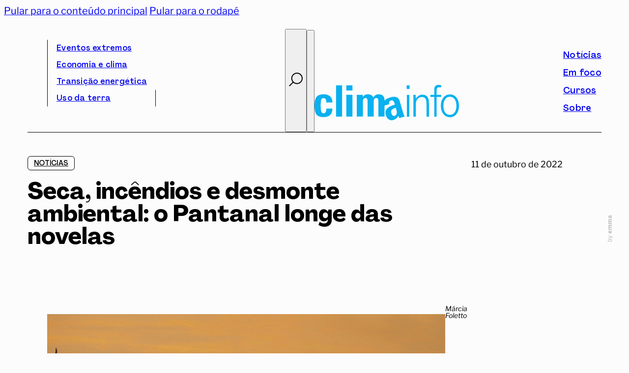

--- FILE ---
content_type: text/html; charset=UTF-8
request_url: https://climainfo.org.br/2022/10/11/seca-incendios-e-desmonte-ambiental-o-pantanal-longe-das-novelas/
body_size: 25784
content:
<!DOCTYPE html>
<html lang="pt-BR">
<head>
<meta charset="UTF-8">
<meta name="viewport" content="width=device-width, initial-scale=1">
<title>Seca, incêndios e desmonte ambiental: o Pantanal longe das novelas - ClimaInfo</title>
	<style>img:is([sizes="auto" i], [sizes^="auto," i]) { contain-intrinsic-size: 3000px 1500px }</style>
	<meta name="description" content="A novela “Pantanal” pode ter terminado, mas os problemas que envolvem o bioma, muitos deles descritos na televisão, continuam bastante presentes e ameaçam a existência da maior planície alagável do mundo como conhecemos. Uma reportagem especial conjunta do jornal O Globo e do site O Eco lista questões que aparecem&hellip;">
<meta property="article:published_time" content="2022-10-11T00:22:52-03:00">
<meta property="article:modified_time" content="2025-02-17T19:43:15-03:00">
<meta property="og:updated_time" content="2025-02-17T19:43:15-03:00">
<meta name="robots" content="index, follow, max-snippet:-1, max-image-preview:large, max-video-preview:-1">
<link rel="canonical" href="https://climainfo.org.br/2022/10/11/seca-incendios-e-desmonte-ambiental-o-pantanal-longe-das-novelas/">
<meta property="og:url" content="https://climainfo.org.br/2022/10/11/seca-incendios-e-desmonte-ambiental-o-pantanal-longe-das-novelas/">
<meta property="og:site_name" content="ClimaInfo">
<meta property="og:locale" content="pt_BR">
<meta property="og:type" content="article">
<meta property="article:author" content="https://www.facebook.com/climainfo">
<meta property="article:publisher" content="https://www.facebook.com/climainfo">
<meta property="article:section" content="Notícias">
<meta property="article:tag" content="Pantanal">
<meta property="og:title" content="Seca, incêndios e desmonte ambiental: o Pantanal longe das novelas - ClimaInfo">
<meta property="og:description" content="A novela “Pantanal” pode ter terminado, mas os problemas que envolvem o bioma, muitos deles descritos na televisão, continuam bastante presentes e ameaçam a existência da maior planície alagável do mundo como conhecemos. Uma reportagem especial conjunta do jornal O Globo e do site O Eco lista questões que aparecem&hellip;">
<meta property="og:image" content="https://climainfo.org.br/wp-content/uploads/2022/10/Pantanal-desmonte-ambiental.jpg">
<meta property="og:image:secure_url" content="https://climainfo.org.br/wp-content/uploads/2022/10/Pantanal-desmonte-ambiental.jpg">
<meta property="og:image:width" content="810">
<meta property="og:image:height" content="450">
<meta property="og:image:alt" content="Pantanal desmonte ambiental">
<meta name="twitter:card" content="summary">
<meta name="twitter:title" content="Seca, incêndios e desmonte ambiental: o Pantanal longe das novelas - ClimaInfo">
<meta name="twitter:description" content="A novela “Pantanal” pode ter terminado, mas os problemas que envolvem o bioma, muitos deles descritos na televisão, continuam bastante presentes e ameaçam a existência da maior planície alagável do mundo como conhecemos. Uma reportagem especial conjunta do jornal O Globo e do site O Eco lista questões que aparecem&hellip;">
<meta name="twitter:image" content="https://climainfo.org.br/wp-content/uploads/2022/10/Pantanal-desmonte-ambiental.jpg">
<link rel="alternate" type="application/rss+xml" title="Feed para ClimaInfo &raquo;" href="https://climainfo.org.br/feed/" />
<link rel="alternate" type="application/rss+xml" title="Feed de comentários para ClimaInfo &raquo;" href="https://climainfo.org.br/comments/feed/" />
<script>
window._wpemojiSettings = {"baseUrl":"https:\/\/s.w.org\/images\/core\/emoji\/16.0.1\/72x72\/","ext":".png","svgUrl":"https:\/\/s.w.org\/images\/core\/emoji\/16.0.1\/svg\/","svgExt":".svg","source":{"concatemoji":"https:\/\/climainfo.org.br\/wp-includes\/js\/wp-emoji-release.min.js?ver=6.8.3"}};
/*! This file is auto-generated */
!function(s,n){var o,i,e;function c(e){try{var t={supportTests:e,timestamp:(new Date).valueOf()};sessionStorage.setItem(o,JSON.stringify(t))}catch(e){}}function p(e,t,n){e.clearRect(0,0,e.canvas.width,e.canvas.height),e.fillText(t,0,0);var t=new Uint32Array(e.getImageData(0,0,e.canvas.width,e.canvas.height).data),a=(e.clearRect(0,0,e.canvas.width,e.canvas.height),e.fillText(n,0,0),new Uint32Array(e.getImageData(0,0,e.canvas.width,e.canvas.height).data));return t.every(function(e,t){return e===a[t]})}function u(e,t){e.clearRect(0,0,e.canvas.width,e.canvas.height),e.fillText(t,0,0);for(var n=e.getImageData(16,16,1,1),a=0;a<n.data.length;a++)if(0!==n.data[a])return!1;return!0}function f(e,t,n,a){switch(t){case"flag":return n(e,"\ud83c\udff3\ufe0f\u200d\u26a7\ufe0f","\ud83c\udff3\ufe0f\u200b\u26a7\ufe0f")?!1:!n(e,"\ud83c\udde8\ud83c\uddf6","\ud83c\udde8\u200b\ud83c\uddf6")&&!n(e,"\ud83c\udff4\udb40\udc67\udb40\udc62\udb40\udc65\udb40\udc6e\udb40\udc67\udb40\udc7f","\ud83c\udff4\u200b\udb40\udc67\u200b\udb40\udc62\u200b\udb40\udc65\u200b\udb40\udc6e\u200b\udb40\udc67\u200b\udb40\udc7f");case"emoji":return!a(e,"\ud83e\udedf")}return!1}function g(e,t,n,a){var r="undefined"!=typeof WorkerGlobalScope&&self instanceof WorkerGlobalScope?new OffscreenCanvas(300,150):s.createElement("canvas"),o=r.getContext("2d",{willReadFrequently:!0}),i=(o.textBaseline="top",o.font="600 32px Arial",{});return e.forEach(function(e){i[e]=t(o,e,n,a)}),i}function t(e){var t=s.createElement("script");t.src=e,t.defer=!0,s.head.appendChild(t)}"undefined"!=typeof Promise&&(o="wpEmojiSettingsSupports",i=["flag","emoji"],n.supports={everything:!0,everythingExceptFlag:!0},e=new Promise(function(e){s.addEventListener("DOMContentLoaded",e,{once:!0})}),new Promise(function(t){var n=function(){try{var e=JSON.parse(sessionStorage.getItem(o));if("object"==typeof e&&"number"==typeof e.timestamp&&(new Date).valueOf()<e.timestamp+604800&&"object"==typeof e.supportTests)return e.supportTests}catch(e){}return null}();if(!n){if("undefined"!=typeof Worker&&"undefined"!=typeof OffscreenCanvas&&"undefined"!=typeof URL&&URL.createObjectURL&&"undefined"!=typeof Blob)try{var e="postMessage("+g.toString()+"("+[JSON.stringify(i),f.toString(),p.toString(),u.toString()].join(",")+"));",a=new Blob([e],{type:"text/javascript"}),r=new Worker(URL.createObjectURL(a),{name:"wpTestEmojiSupports"});return void(r.onmessage=function(e){c(n=e.data),r.terminate(),t(n)})}catch(e){}c(n=g(i,f,p,u))}t(n)}).then(function(e){for(var t in e)n.supports[t]=e[t],n.supports.everything=n.supports.everything&&n.supports[t],"flag"!==t&&(n.supports.everythingExceptFlag=n.supports.everythingExceptFlag&&n.supports[t]);n.supports.everythingExceptFlag=n.supports.everythingExceptFlag&&!n.supports.flag,n.DOMReady=!1,n.readyCallback=function(){n.DOMReady=!0}}).then(function(){return e}).then(function(){var e;n.supports.everything||(n.readyCallback(),(e=n.source||{}).concatemoji?t(e.concatemoji):e.wpemoji&&e.twemoji&&(t(e.twemoji),t(e.wpemoji)))}))}((window,document),window._wpemojiSettings);
</script>
<style id='wp-emoji-styles-inline-css'>

	img.wp-smiley, img.emoji {
		display: inline !important;
		border: none !important;
		box-shadow: none !important;
		height: 1em !important;
		width: 1em !important;
		margin: 0 0.07em !important;
		vertical-align: -0.1em !important;
		background: none !important;
		padding: 0 !important;
	}
</style>
<style id='classic-theme-styles-inline-css'>
/*! This file is auto-generated */
.wp-block-button__link{color:#fff;background-color:#32373c;border-radius:9999px;box-shadow:none;text-decoration:none;padding:calc(.667em + 2px) calc(1.333em + 2px);font-size:1.125em}.wp-block-file__button{background:#32373c;color:#fff;text-decoration:none}
</style>
<link rel='stylesheet' id='bricks-frontend-css' href='https://climainfo.org.br/wp-content/themes/bricks/assets/css/frontend-layer.min.css?ver=1762886951' media='all' />
<style id='bricks-frontend-inline-css'>
@font-face{font-family:"Agrandir";font-weight:400;font-display:swap;src:url(https://climainfo.org.br/wp-content/uploads/2024/12/AgrandirVariable.woff2) format("woff2"),url(https://climainfo.org.br/wp-content/uploads/2024/12/AgrandirVariable.ttf) format("truetype");}
@font-face{font-family:"Libre Franklin";font-weight:400;font-display:swap;src:url(https://climainfo.org.br/wp-content/uploads/2024/12/LibreFranklin-VariableFont_wght.woff2) format("woff2"),url(https://climainfo.org.br/wp-content/uploads/2024/12/LibreFranklin-VariableFont_wght.ttf) format("truetype");}@font-face{font-family:"Libre Franklin";font-weight:400;font-style:italic;font-display:swap;src:url(https://climainfo.org.br/wp-content/uploads/2024/12/LibreFranklin-Italic-VariableFont_wght.woff2) format("woff2"),url(https://climainfo.org.br/wp-content/uploads/2024/12/LibreFranklin-Italic-VariableFont_wght.ttf) format("truetype");}

</style>
<link rel='stylesheet' id='bricks-child-css' href='https://climainfo.org.br/wp-content/themes/bricks-child/style.css?ver=1736907675' media='all' />
<link rel='stylesheet' id='bricks-swiper-css' href='https://climainfo.org.br/wp-content/themes/bricks/assets/css/libs/swiper-layer.min.css?ver=1762886951' media='all' />
<style id='bricks-frontend-inline-inline-css'>
html {scroll-behavior: smooth}:root {--letter-spacing-xxl: 1px;--cor-mar: #07B0ED;--cor-preto: #000000;--cor-fundo: #FCFCFC;--cor-branco: #FFFFFF;--letter-spacing-s: .25px;--letter-spacing-m: .50px;--letter-spacing-xl: .75px;--transition-default: .2s ease-out;--regular: "wght" 400;--medium: "wght" 500;--semibold: "wght" 600;--bold: "wght" 700;--agrandir: 'Agrandir', sans-serif;--libre-franklin: 'Libre Franklin', sans-serif;--line-height-xs: 1;--line-height-s: 1.25;--line-height-m: 1.50;--line-height-xl: 1.75;--line-height-xxl: 2;--col-gutter: 36px;--outer-margin: 48px;--grid-12-col: calc(calc(calc(calc(100% - calc(var(--col-gutter) * 11)) / 12) * 12) + calc(var(--col-gutter) * 11));--grid-11-col: calc(calc(calc(calc(100% - calc(var(--col-gutter) * 11)) / 12) * 11) + calc(var(--col-gutter) * 10));--grid-10-col: calc(calc(calc(calc(100% - calc(var(--col-gutter) * 11)) / 12) * 10) + calc(var(--col-gutter) * 9));--grid-9-col: calc(calc(calc(calc(100% - calc(var(--col-gutter) * 11)) / 12) * 9) + calc(var(--col-gutter) * 8));--grid-8-col: calc(calc(calc(calc(100% - calc(var(--col-gutter) * 11)) / 12) * 8) + calc(var(--col-gutter) * 7));--grid-7-col: calc(calc(calc(calc(100% - calc(var(--col-gutter) * 11)) / 12) * 7) + calc(var(--col-gutter) * 6));--grid-6-col: calc(calc(calc(calc(100% - calc(var(--col-gutter) * 11)) / 12) * 6) + calc(var(--col-gutter) * 5));--grid-5-col: calc(calc(calc(calc(100% - calc(var(--col-gutter) * 11)) / 12) * 5) + calc(var(--col-gutter) * 4));--grid-4-col: calc(calc(calc(calc(100% - calc(var(--col-gutter) * 11)) / 12) * 4) + calc(var(--col-gutter) * 3));--grid-3-col: calc(calc(calc(calc(100% - calc(var(--col-gutter) * 11)) / 12) * 3) + calc(var(--col-gutter) * 2));--grid-2-col: calc(calc(calc(calc(100% - calc(var(--col-gutter) * 11)) / 12) * 2) + calc(var(--col-gutter) * 1));--grid-1-col: calc(calc(calc(calc(100% - calc(var(--col-gutter) * 11)) / 12) * 1));--transition-lazy: .4s ease-in ease-out;--cor-preto-10: #0000001a;--cor-preto-30: #0000004d;--cor-preto-50: #00000080;--cor-preto-70: #000000b3;--cor-sucesso: #008000;--cor-erro: #FF0000;--cor-atencao: #FFA500;--text-xs: clamp(0.88rem, calc(0.19vw + 0.84rem), 1rem);--text-s: clamp(1rem, calc(0.19vw + 0.96rem), 1.13rem);--text-base: clamp(1.13rem, calc(0.19vw + 1.09rem), 1.25rem);--text-m: clamp(1.25rem, calc(0.19vw + 1.21rem), 1.38rem);--text-ml: clamp(1.38rem, calc(0.19vw + 1.34rem), 1.5rem);--text-l: clamp(1.5rem, calc(0.57vw + 1.39rem), 1.88rem);--text-xl: clamp(1.63rem, calc(0.96vw + 1.43rem), 2.25rem);;--text-xxl: clamp(1.75rem, calc(1.91vw + 1.37rem), 3rem);--radius-s: clamp(0.38rem, calc(0vw + 0.38rem), 0.38rem);--radius-m: clamp(0.75rem, calc(0vw + 0.75rem), 0.75rem);--radius-l: clamp(1.5rem, calc(-1.15vw + 2.48rem), 2.25rem);--radius-full: 999rem;--space-xxs: clamp(0.13rem, calc(0vw + 0.13rem), 0.13rem);--space-xs: clamp(0.25rem, calc(0vw + 0.25rem), 0.25rem);--space-s: clamp(0.38rem, calc(0vw + 0.38rem), 0.38rem);--space-base: clamp(0.75rem, calc(0vw + 0.75rem), 0.75rem);--space-m: clamp(1.13rem, calc(0.57vw + 1.01rem), 1.5rem);--space-ml: clamp(1.5rem, calc(1.15vw + 1.27rem), 2.25rem);--space-l: clamp(2.25rem, calc(1.15vw + 2.02rem), 3rem);--space-xl: clamp(3rem, calc(1.15vw + 2.77rem), 3.75rem);--space-xxl: clamp(3.75rem, calc(3.44vw + 3.06rem), 6rem);--space-2xl: clamp(6rem, calc(2.29vw + 5.54rem), 7.5rem);--space-3xl: clamp(6rem, calc(8.03vw + 4.39rem), 11.25rem);--space-4xl: clamp(11.25rem, calc(5.74vw + 10.1rem), 15rem);;--text-xxs: clamp(0.75rem, calc(0.19vw + 0.71rem), 0.88rem);;--icon-play: url("data:image/svg+xml;utf8,<svg xmlns='http://www.w3.org/2000/svg' width='120' height='120' version='1.1' viewBox='0 0 120 120'><polygon points='42.153 89.87 93.575 59.999 42.153 30.13 42.153 89.87'/><path d='M60,0C26.863,0,0,26.863,0,60s26.863,60,60,60,60-26.863,60-60S93.137,0,60,0ZM60,116c-30.879,0-56-25.122-56-56S29.122,4,60,4s56,25.121,56,56-25.122,56-56,56Z'/></svg>");} html {background-color: var(--cor-fundo)} body {background: none}:where(:root) .bricks-color-primary {color: var(--cor-preto)}:where(:root) .bricks-background-primary {background-color: var(--cor-preto)}:where(:root) .bricks-color-secondary {color: var(--cor-mar)}:where(:root) .bricks-background-secondary {background-color: var(--cor-mar)}:where(:root) .bricks-color-dark {color: var(--cor-preto)}:where(:root) .bricks-background-dark {background-color: var(--cor-preto)}:where(:root) * {border-color: var(--cor-preto)} :where(.brxe-accordion .accordion-content-wrapper) a, :where(.brxe-icon-box .content) a, :where(.brxe-list) a, :where(.brxe-post-content):not([data-source="bricks"]) a, :where(.brxe-posts .dynamic p) a, :where(.brxe-shortcode) a, :where(.brxe-tabs .tab-content) a, :where(.brxe-team-members) .description a, :where(.brxe-testimonials) .testimonial-content-wrapper a, :where(.brxe-text) a, :where(a.brxe-text), :where(.brxe-text-basic) a, :where(a.brxe-text-basic), :where(.brxe-post-comments) .comment-content a, .jet-listing-dynamic-link__link {color: var(--cor-mar); transition: var(--default)} html {font-size: 100%} body {font-variation-settings: var(--regular); font-family: "Libre Franklin", sans serif; color: var(--cor-preto); font-size: var(--text-base); line-height: var(--line-height-m)} h1, h2, h3, h4, h5, h6 {font-weight: 400} h1 {font-family: "Agrandir"; font-variation-settings: var(--bold); font-weight: 400; font-size: var(--text-xxl); line-height: var(--line-height-s)} h2 {font-family: "Agrandir"; font-size: var(--text-xl); line-height: var(--line-height-s); font-variation-settings: var(--bold)} h3 {font-family: "Agrandir"; font-size: var(--text-l); font-variation-settings: var(--semibold); line-height: var(--line-height-s)} h4 {font-size: var(--text-m); font-family: "Agrandir"; font-variation-settings: var(--medium); line-height: var(--line-height-xs)}@media (max-width: 767px) { body {font-size: 18px}}.footer_nav__btn_news {margin-top: 48px}@media (max-width: 991px) {.footer_nav__btn_news {margin-top: 24px}}#logo_site_mobile .bricks-site-logo {height: 72px; width: 294px}#logo_site_mobile {padding-bottom: 16px; display: none}@media (max-width: 1036px) {#logo_site_mobile .bricks-site-logo {height: 48px; width: auto}}@media (max-width: 991px) {#logo_site_mobile {display: flex; padding-bottom: 10px}#logo_site_mobile .bricks-site-logo {height: 36px}}@media (max-width: 991px) {#brxe-thjhud {display: none}}@media (max-width: 991px) {#brxe-zsjizr {align-self: center}}#busca_toggle .brxa-wrap {color: var(--cor-preto)}#busca_toggle .brxa-inner {--brxe-toggle-bar-height: 2px; --brxe-toggle-bar-radius: 0px}#busca_toggle {--brxe-toggle-scale: 1; margin-top: -2px; margin-left: auto}#busca_toggle svg {height: 28px; width: 28px; stroke-width: 2px; stroke: var(--cor-preto)}@media (max-width: 991px) {#busca_toggle {align-items: center}}#side_menu_toggle .brxa-wrap {color: var(--cor-preto)}#side_menu_toggle .brxa-inner {--brxe-toggle-bar-height: 2px; --brxe-toggle-bar-radius: 0px}#side_menu_toggle {--brxe-toggle-scale: 1}@media (max-width: 991px) {#side_menu_toggle {align-self: center}}#menu_superior {display: flex; align-self: stretch !important; width: 100%; border-bottom: 1px solid var(--cor-preto); justify-content: space-between; column-gap: 36px}#logo_site .bricks-site-logo {height: 72px; width: 294px}#logo_site {padding-bottom: 16px}@media (max-width: 1036px) {#logo_site .bricks-site-logo {height: 48px; width: auto}}#menu_principal {display: flex; align-self: stretch !important; width: 100%; align-items: flex-end; justify-content: space-between; margin-top: 24px; border-bottom: 1px solid var(--cor-preto)}@media (max-width: 991px) {#menu_principal {display: none}}#brxe-vpfigb {line-height: var(--line-height-xs)}#menu_foco_nav_lat {padding-top: calc(var(--col-gutter) / 2); padding-right: var(--col-gutter); padding-bottom: calc(var(--col-gutter) / 2); padding-left: var(--col-gutter); border-bottom: 1px solid var(--cor-preto); font-size: 18px; width: 100%}#menu_princial_nav_lat .bricks-nav-menu {flex-direction: column}#social_nav_lat .icon {color: var(--cor-preto); font-size: 24px}#social_nav_lat svg {height: 24px; width: auto}#social_nav_lat li.has-link a, #social_nav_lat li.no-link {line-height: var(--line-height-1); gap: 0px; justify-content: flex-start}#header_container {display: flex; padding-top: calc(var(--outer-margin) / 2); padding-right: var(--outer-margin); padding-left: var(--outer-margin); margin-bottom: 48px; position: relative}@media (max-width: 767px) {#header_container {margin-bottom: 24px}}@media (max-width: 1036px) {.brxe-qygsih.brxe-div {display: none}}@media (max-width: 991px) {.brxe-qygsih.brxe-div {display: block}}.brxe-mkwhku.brxe-div {display: none}@media (max-width: 1036px) {.brxe-mkwhku.brxe-div {display: block}}@media (max-width: 991px) {.brxe-mkwhku.brxe-div {display: none}}#continue_lendo {margin-top: var(--space-xxl)}.brxe-grqokw {margin-top: var(--space-xxl)}.brxe-ehhgeo.brxe-div {background-size: cover}#foco_curso_relacionado {margin-top: var(--space-xxl); display: flex; flex-direction: row; column-gap: var(--col-gutter); align-items: flex-start; row-gap: var(--space-xxl)}@media (max-width: 991px) {#foco_curso_relacionado {flex-direction: column}}#post_noticias {padding-right: var(--outer-margin); padding-left: var(--outer-margin)}#footer_principal_nav .bricks-nav-menu {flex-direction: column}#redes_sociais_footer li.has-link a, #redes_sociais_footer li.no-link {line-height: var(--line-height-xs); justify-content: flex-start; gap: 0px}#redes_sociais_footer {flex-direction: column; gap: 12px}#footer_newsletter_text {line-height: var(--line-height-25); margin-top: -2px}#footer_nav {display: flex; align-self: stretch !important; width: 100%; padding-right: var(--outer-margin); padding-left: var(--outer-margin); align-items: flex-start; column-gap: var(--col-gutter)}@media (max-width: 991px) {#footer_nav {flex-direction: column-reverse; row-gap: 48px}}#site_logo_footer :not([fill="none"]) {fill: var(--cor-fundo) !important}#site_logo_footer {height: 72px; width: 274px}@media (max-width: 1036px) {#site_logo_footer {height: 48px; width: auto}}@media (max-width: 991px) {#site_logo_footer {height: 36px}}#footer_termos {font-size: 14px; text-align: center; color: var(--cor-fundo); line-height: var(--line-height-1); text-decoration: underline}#footer_copyright {font-size: 14px; text-align: center; color: var(--cor-fundo); line-height: var(--line-height-1); margin-left: -24px; width: 240px}@media (max-width: 767px) {#footer_copyright {margin-top: 24px; margin-left: 0; order: 3}}#footer_termos {font-size: 14px; text-align: center; color: var(--cor-fundo)}#subfooter_links {display: flex; align-self: stretch !important; width: 100%; justify-content: space-between; align-items: flex-end; flex-direction: row}@media (max-width: 767px) {#subfooter_links {flex-direction: column; align-items: flex-start; row-gap: 24px; margin-top: 24px}}#subfooter {background-color: var(--cor-mar); align-self: stretch !important; width: 100%; display: flex; flex-direction: column; align-items: center; padding-top: var(--outer-margin); padding-right: var(--outer-margin); padding-bottom: var(--outer-margin); padding-left: var(--outer-margin); row-gap: 18px; margin-top: var(--space-xxl)}@media (max-width: 767px) {#subfooter {align-self: flex-start !important; align-items: flex-start; padding-top: calc(var(--col-gutter) * 2); padding-bottom: calc(var(--col-gutter) * 2)}}#footer_container {display: flex; margin-top: var(--space-4xl)}#news_open_toggle .brxa-inner {--brxe-toggle-bar-height: 2px}#news_open_toggle .brxa-wrap {color: var(--cor-preto)}#brxe-nkmxhm {display: none}
</style>
<link rel='stylesheet' id='sib-front-css-css' href='https://climainfo.org.br/wp-content/plugins/mailin/css/mailin-front.css?ver=6.8.3' media='all' />
<script src="https://climainfo.org.br/wp-includes/js/jquery/jquery.min.js?ver=3.7.1" id="jquery-core-js"></script>
<script id="sib-front-js-js-extra">
var sibErrMsg = {"invalidMail":"Please fill out valid email address","requiredField":"Please fill out required fields","invalidDateFormat":"Please fill out valid date format","invalidSMSFormat":"Please fill out valid phone number"};
var ajax_sib_front_object = {"ajax_url":"https:\/\/climainfo.org.br\/wp-admin\/admin-ajax.php","ajax_nonce":"012e1094c7","flag_url":"https:\/\/climainfo.org.br\/wp-content\/plugins\/mailin\/img\/flags\/"};
</script>
<script src="https://climainfo.org.br/wp-content/plugins/mailin/js/mailin-front.js?ver=1762100312" id="sib-front-js-js"></script>
<link rel="https://api.w.org/" href="https://climainfo.org.br/wp-json/" /><link rel="alternate" title="JSON" type="application/json" href="https://climainfo.org.br/wp-json/wp/v2/posts/38455" /><link rel='shortlink' href='https://climainfo.org.br/?p=38455' />
<link rel="alternate" title="oEmbed (JSON)" type="application/json+oembed" href="https://climainfo.org.br/wp-json/oembed/1.0/embed?url=https%3A%2F%2Fclimainfo.org.br%2F2022%2F10%2F11%2Fseca-incendios-e-desmonte-ambiental-o-pantanal-longe-das-novelas%2F" />
<link rel="alternate" title="oEmbed (XML)" type="text/xml+oembed" href="https://climainfo.org.br/wp-json/oembed/1.0/embed?url=https%3A%2F%2Fclimainfo.org.br%2F2022%2F10%2F11%2Fseca-incendios-e-desmonte-ambiental-o-pantanal-longe-das-novelas%2F&#038;format=xml" />
<meta name="generator" content="webp-uploads 2.6.0">
<link rel="preload stylesheet" as="style" href="/library/css/style-custom.min.css?v=1.2.3">
<script rel="preload" as="script" src="/library/js/js-custom.js?v=1.0"></script>
<link rel="icon" href="https://climainfo.org.br/wp-content/uploads/2024/12/cropped-climainfo-SITE-favicon-32x32.png" sizes="32x32" />
<link rel="icon" href="https://climainfo.org.br/wp-content/uploads/2024/12/cropped-climainfo-SITE-favicon-192x192.png" sizes="192x192" />
<link rel="apple-touch-icon" href="https://climainfo.org.br/wp-content/uploads/2024/12/cropped-climainfo-SITE-favicon-180x180.png" />
<meta name="msapplication-TileImage" content="https://climainfo.org.br/wp-content/uploads/2024/12/cropped-climainfo-SITE-favicon-270x270.png" />

<script async src='https://www.googletagmanager.com/gtag/js?id=G-0JDSMS5TH1'></script><script>
window.dataLayer = window.dataLayer || [];
function gtag(){dataLayer.push(arguments);}gtag('js', new Date());
gtag('set', 'cookie_domain', 'auto');
gtag('set', 'cookie_flags', 'SameSite=None;Secure');

 gtag('config', 'G-0JDSMS5TH1' , {});

</script>
</head>

<body class="wp-singular post-template-default single single-post postid-38455 single-format-standard wp-theme-bricks wp-child-theme-bricks-child brx-body bricks-is-frontend wp-embed-responsive brx-wide jet-engine-optimized-dom">		<a class="skip-link" href="#brx-content">Pular para o conteúdo principal</a>

					<a class="skip-link" href="#brx-footer">Pular para o rodapé</a>
			<header id="brx-header"><section id="header_container" class="brxe-section bricks-lazy-hidden"><div id="menu_superior" class="brxe-div bricks-lazy-hidden"><a id="logo_site_mobile" class="brxe-logo" href="https://climainfo.org.br"><img src="https://climainfo.org.br/wp-content/uploads/2024/12/climainfo-SITE-logo.svg" class="bricks-site-logo css-filter" alt="ClimaInfo" loading="eager" decoding="async" /></a><div id="brxe-thjhud" data-script-id="thjhud" class="brxe-nav-menu menu_index_nav"><nav class="bricks-nav-menu-wrapper never"><ul id="menu-index" class="bricks-nav-menu"><li id="menu-item-56187" class="menu-item menu-item-type-taxonomy menu-item-object-index menu-item-56187 bricks-menu-item"><a href="https://climainfo.org.br/index/eventos-extremos/">Eventos extremos</a></li>
<li id="menu-item-56186" class="menu-item menu-item-type-taxonomy menu-item-object-index menu-item-56186 bricks-menu-item"><a href="https://climainfo.org.br/index/economia-e-clima/">Economia e clima</a></li>
<li id="menu-item-56188" class="menu-item menu-item-type-taxonomy menu-item-object-index menu-item-56188 bricks-menu-item"><a href="https://climainfo.org.br/index/transicao-energetica/">Transição energética</a></li>
<li id="menu-item-56189" class="menu-item menu-item-type-taxonomy menu-item-object-index menu-item-56189 bricks-menu-item"><a href="https://climainfo.org.br/index/uso-da-terra/">Uso da terra</a></li>
</ul></nav></div><div id="brxe-zsjizr" class="brxe-search menu_busca_form">
<form role="search" method="get" class="bricks-search-form" action="https://climainfo.org.br/">
			<label for="search-input-zsjizr" class="screen-reader-text"><span>Pesquisar</span></label>
		<input type="search" placeholder="Insira sua pesquisa" value="" name="s" id="search-input-zsjizr" />

	<button type="submit" aria-label="Buscar">Buscar</button></form>
</div><button id="busca_toggle" data-script-id="jmpprs" class="brxe-toggle brxa--boring" data-interactions="[{&quot;id&quot;:&quot;ivkgej&quot;,&quot;trigger&quot;:&quot;click&quot;,&quot;action&quot;:&quot;removeAttribute&quot;,&quot;actionAttributeKey&quot;:&quot;class&quot;,&quot;target&quot;:&quot;custom&quot;,&quot;actionAttributeValue&quot;:&quot;is-active&quot;,&quot;targetSelector&quot;:&quot;#side_menu_toggle&quot;},{&quot;id&quot;:&quot;ygypqa&quot;,&quot;trigger&quot;:&quot;click&quot;,&quot;action&quot;:&quot;removeAttribute&quot;,&quot;actionAttributeKey&quot;:&quot;class&quot;,&quot;actionAttributeValue&quot;:&quot;menu-open&quot;,&quot;target&quot;:&quot;custom&quot;,&quot;targetSelector&quot;:&quot;#side_menu&quot;}]" data-interaction-id="fd43cc" aria-label="Abrir busca" aria-expanded="false" data-selector=".menu_busca_form" data-attribute="class" data-value="search-open"><svg class="stroke"  xmlns="http://www.w3.org/2000/svg" width="30" height="30" version="1.1" viewBox="0 0 30 30"><circle cx="17.5" cy="12.5" r="11.407" fill="none"/><line x1="9.75" y1="20.25" x2=".75" y2="29.25"/></svg></button><button id="side_menu_toggle" data-script-id="spxaga" class="brxe-toggle brxa--boring" data-interactions="[{&quot;id&quot;:&quot;pagpvz&quot;,&quot;trigger&quot;:&quot;click&quot;,&quot;action&quot;:&quot;removeAttribute&quot;,&quot;actionAttributeKey&quot;:&quot;class&quot;,&quot;actionAttributeValue&quot;:&quot;is-active&quot;,&quot;target&quot;:&quot;custom&quot;,&quot;targetSelector&quot;:&quot;#busca_toggle&quot;},{&quot;id&quot;:&quot;cufnjw&quot;,&quot;trigger&quot;:&quot;click&quot;,&quot;action&quot;:&quot;removeAttribute&quot;,&quot;actionAttributeKey&quot;:&quot;class&quot;,&quot;actionAttributeValue&quot;:&quot;search-open&quot;,&quot;target&quot;:&quot;custom&quot;,&quot;targetSelector&quot;:&quot;.menu_busca_form&quot;}]" data-interaction-id="514da7" aria-label="Abrir menu" aria-expanded="false" data-selector="#side_menu" data-attribute="class" data-value="menu-open"><span class="brxa-wrap"><span class="brxa-inner"></span></span></button></div><div id="menu_principal" class="brxe-div bricks-lazy-hidden"><a id="logo_site" class="brxe-logo" href="https://climainfo.org.br"><img src="https://climainfo.org.br/wp-content/uploads/2024/12/climainfo-SITE-logo.svg" class="bricks-site-logo css-filter" alt="ClimaInfo" loading="eager" decoding="async" /></a><div id="menu_principal_nav" data-script-id="fffxql" class="brxe-nav-menu"><nav class="bricks-nav-menu-wrapper never"><ul id="menu-menu-principal" class="bricks-nav-menu"><li id="menu-item-56185" class="menu-item menu-item-type-post_type menu-item-object-page menu-item-56185 bricks-menu-item"><a href="https://climainfo.org.br/noticias/">Notícias</a></li>
<li id="menu-item-56184" class="menu-item menu-item-type-post_type menu-item-object-page menu-item-56184 bricks-menu-item"><a href="https://climainfo.org.br/em-foco/">Em foco</a></li>
<li id="menu-item-57733" class="menu-item menu-item-type-post_type menu-item-object-page menu-item-57733 bricks-menu-item"><a href="https://climainfo.org.br/cursos/">Cursos</a></li>
<li id="menu-item-56174" class="menu-item menu-item-type-post_type menu-item-object-page menu-item-56174 bricks-menu-item"><a href="https://climainfo.org.br/sobre/">Sobre</a></li>
</ul></nav></div></div><div id="side_menu" class="brxe-div bricks-lazy-hidden"><div id="menu_index_nav_lat" data-script-id="fnxgwv" class="brxe-nav-menu"><nav class="bricks-nav-menu-wrapper never"><ul id="menu-index-1" class="bricks-nav-menu"><li class="menu-item menu-item-type-taxonomy menu-item-object-index menu-item-56187 bricks-menu-item"><a href="https://climainfo.org.br/index/eventos-extremos/">Eventos extremos</a></li>
<li class="menu-item menu-item-type-taxonomy menu-item-object-index menu-item-56186 bricks-menu-item"><a href="https://climainfo.org.br/index/economia-e-clima/">Economia e clima</a></li>
<li class="menu-item menu-item-type-taxonomy menu-item-object-index menu-item-56188 bricks-menu-item"><a href="https://climainfo.org.br/index/transicao-energetica/">Transição energética</a></li>
<li class="menu-item menu-item-type-taxonomy menu-item-object-index menu-item-56189 bricks-menu-item"><a href="https://climainfo.org.br/index/uso-da-terra/">Uso da terra</a></li>
</ul></nav></div><nav id="menu_foco_nav_lat" class="brxe-div bricks-lazy-hidden"><span id="brxe-vpfigb" class="brxe-text-basic header_nav__side_menu__em_foco__title">Destaques</span><ul class="brxe-div header_nav__side_menu__em_foco__container bricks-lazy-hidden"><li class="brxe-vewjrl brxe-div header_nav__side_menu__em_foco__item bricks-lazy-hidden" data-brx-loop-start="vewjrl"><a class="brxe-yzhldh brxe-text-basic header_nav__side_menu__em_foco__item__title" href="https://climainfo.org.br/em-foco/desinformacao-climatica/" title="Desinformação Climática" aria-label="Acessar Em Foco">Desinformação Climática</a></li><li class="brxe-vewjrl brxe-div header_nav__side_menu__em_foco__item bricks-lazy-hidden"><a class="brxe-yzhldh brxe-text-basic header_nav__side_menu__em_foco__item__title" href="https://climainfo.org.br/em-foco/cop30-2/" title="COP30" aria-label="Acessar Em Foco">COP30</a></li><li class="brxe-vewjrl brxe-div header_nav__side_menu__em_foco__item bricks-lazy-hidden"><a class="brxe-yzhldh brxe-text-basic header_nav__side_menu__em_foco__item__title" href="https://climainfo.org.br/em-foco/a-petrobras-de-que-precisamos/" title="A Petrobras de que precisamos" aria-label="Acessar Em Foco">A Petrobras de que precisamos</a></li><li class="brxe-vewjrl brxe-div header_nav__side_menu__em_foco__item bricks-lazy-hidden"><a class="brxe-yzhldh brxe-text-basic header_nav__side_menu__em_foco__item__title" href="https://climainfo.org.br/em-foco/amazonia-livre-de-petroleo-e-gas/" title="Amazônia livre de petróleo e gás" aria-label="Acessar Em Foco">Amazônia livre de petróleo e  gás</a></li><li class="brxe-vewjrl brxe-div header_nav__side_menu__em_foco__item bricks-lazy-hidden"><a class="brxe-yzhldh brxe-text-basic header_nav__side_menu__em_foco__item__title" href="https://climainfo.org.br/em-foco/por-um-planeta-livre-de-combustiveis-fosseis/" title="Por um planeta livre de combustíveis fósseis" aria-label="Acessar Em Foco">Chega de combustíveis fósseis</a></li><li class="brx-query-trail" data-query-element-id="vewjrl" data-query-vars="[]" data-original-query-vars="[]" data-page="1" data-max-pages="1" data-start="0" data-end="0"></li></ul></nav><div id="menu_princial_nav_lat" data-script-id="tlmpjl" class="brxe-nav-menu"><nav class="bricks-nav-menu-wrapper never"><ul id="menu-menu-principal-1" class="bricks-nav-menu"><li class="menu-item menu-item-type-post_type menu-item-object-page menu-item-56185 bricks-menu-item"><a href="https://climainfo.org.br/noticias/">Notícias</a></li>
<li class="menu-item menu-item-type-post_type menu-item-object-page menu-item-56184 bricks-menu-item"><a href="https://climainfo.org.br/em-foco/">Em foco</a></li>
<li class="menu-item menu-item-type-post_type menu-item-object-page menu-item-57733 bricks-menu-item"><a href="https://climainfo.org.br/cursos/">Cursos</a></li>
<li class="menu-item menu-item-type-post_type menu-item-object-page menu-item-56174 bricks-menu-item"><a href="https://climainfo.org.br/sobre/">Sobre</a></li>
</ul></nav></div><ul id="social_nav_lat" class="brxe-social-icons"><li class="repeater-item has-link"><a href="https://www.instagram.com/clima.info/" target="_blank" title="Instagram" aria-label="Abrir Instagram"><svg class="icon" xmlns="http://www.w3.org/2000/svg" viewBox="0 0 448 512"><!--!Font Awesome Free 6.7.2 by @fontawesome - https://fontawesome.com License - https://fontawesome.com/license/free Copyright 2025 Fonticons, Inc.--><path d="M224.1 141c-63.6 0-114.9 51.3-114.9 114.9s51.3 114.9 114.9 114.9S339 319.5 339 255.9 287.7 141 224.1 141zm0 189.6c-41.1 0-74.7-33.5-74.7-74.7s33.5-74.7 74.7-74.7 74.7 33.5 74.7 74.7-33.6 74.7-74.7 74.7zm146.4-194.3c0 14.9-12 26.8-26.8 26.8-14.9 0-26.8-12-26.8-26.8s12-26.8 26.8-26.8 26.8 12 26.8 26.8zm76.1 27.2c-1.7-35.9-9.9-67.7-36.2-93.9-26.2-26.2-58-34.4-93.9-36.2-37-2.1-147.9-2.1-184.9 0-35.8 1.7-67.6 9.9-93.9 36.1s-34.4 58-36.2 93.9c-2.1 37-2.1 147.9 0 184.9 1.7 35.9 9.9 67.7 36.2 93.9s58 34.4 93.9 36.2c37 2.1 147.9 2.1 184.9 0 35.9-1.7 67.7-9.9 93.9-36.2 26.2-26.2 34.4-58 36.2-93.9 2.1-37 2.1-147.8 0-184.8zM398.8 388c-7.8 19.6-22.9 34.7-42.6 42.6-29.5 11.7-99.5 9-132.1 9s-102.7 2.6-132.1-9c-19.6-7.8-34.7-22.9-42.6-42.6-11.7-29.5-9-99.5-9-132.1s-2.6-102.7 9-132.1c7.8-19.6 22.9-34.7 42.6-42.6 29.5-11.7 99.5-9 132.1-9s102.7-2.6 132.1 9c19.6 7.8 34.7 22.9 42.6 42.6 11.7 29.5 9 99.5 9 132.1s2.7 102.7-9 132.1z"></path></svg><span>Instagram</span></a></li><li class="repeater-item has-link"><a href="https://bsky.app/profile/climainfo.org.br" target="_blank" title="Bluesky" aria-label="Abrir Bluesky"><svg class="icon" xmlns="http://www.w3.org/2000/svg"  width="340" height="300" version="1.1" viewBox="0 0 340 300"><!-- Generator: Adobe Illustrator 29.1.0, SVG Export Plug-In . SVG Version: 2.1.0 Build 142) --><path d="M73.7,20.2c39,29.3,80.9,88.8,96.3,120.7,15.4-31.9,57.3-91.4,96.3-120.7,28.1-21.2,73.7-37.5,73.7,14.6s-6,87.4-9.4,99.9c-12.1,43.5-56.4,54.5-95.7,47.8,68.8,11.7,86.3,50.6,48.5,89.4-71.7,73.8-103.1-18.5-111.2-42.2-1.5-4.3-2.2-6.4-2.2-4.6,0-1.7-.7.3-2.2,4.6-8,23.6-39.4,115.9-111.2,42.2-37.8-38.8-20.3-77.7,48.5-89.4-39.3,6.7-83.6-4.4-95.7-47.8C6,122.2,0,45.2,0,34.8,0-17.3,45.6-1,73.7,20.2h0Z"></path></svg><span>Bluesky</span></a></li><li class="repeater-item has-link"><a href="https://www.youtube.com/c/ClimaInfo" target="_blank" title="Youtube" aria-label="Abrir Youtube"><svg class="icon" xmlns="http://www.w3.org/2000/svg" viewBox="0 0 576 512"><!--!Font Awesome Free 6.7.2 by @fontawesome - https://fontawesome.com License - https://fontawesome.com/license/free Copyright 2025 Fonticons, Inc.--><path d="M549.7 124.1c-6.3-23.7-24.8-42.3-48.3-48.6C458.8 64 288 64 288 64S117.2 64 74.6 75.5c-23.5 6.3-42 24.9-48.3 48.6-11.4 42.9-11.4 132.3-11.4 132.3s0 89.4 11.4 132.3c6.3 23.7 24.8 41.5 48.3 47.8C117.2 448 288 448 288 448s170.8 0 213.4-11.5c23.5-6.3 42-24.2 48.3-47.8 11.4-42.9 11.4-132.3 11.4-132.3s0-89.4-11.4-132.3zm-317.5 213.5V175.2l142.7 81.2-142.7 81.2z"></path></svg><span>Youtube</span></a></li><li class="repeater-item has-link"><a href="https://www.tiktok.com/@climainfo" target="_blank" title="TikTok" aria-label="Abrir TikTok"><svg class="icon" xmlns="http://www.w3.org/2000/svg" viewBox="0 0 448 512"><!--!Font Awesome Free 6.7.2 by @fontawesome - https://fontawesome.com License - https://fontawesome.com/license/free Copyright 2025 Fonticons, Inc.--><path d="M448 209.9a210.1 210.1 0 0 1 -122.8-39.3V349.4A162.6 162.6 0 1 1 185 188.3V278.2a74.6 74.6 0 1 0 52.2 71.2V0l88 0a121.2 121.2 0 0 0 1.9 22.2h0A122.2 122.2 0 0 0 381 102.4a121.4 121.4 0 0 0 67 20.1z"></path></svg><span>TikTok</span></a></li><li class="repeater-item has-link"><a href="https://www.linkedin.com/company/climainfo" target="_blank" title="Linkedin" aria-label="Abrir Linkedin"><svg class="icon" xmlns="http://www.w3.org/2000/svg" viewBox="0 0 448 512"><!--!Font Awesome Free 6.7.2 by @fontawesome - https://fontawesome.com License - https://fontawesome.com/license/free Copyright 2025 Fonticons, Inc.--><path d="M100.3 448H7.4V148.9h92.9zM53.8 108.1C24.1 108.1 0 83.5 0 53.8a53.8 53.8 0 0 1 107.6 0c0 29.7-24.1 54.3-53.8 54.3zM447.9 448h-92.7V302.4c0-34.7-.7-79.2-48.3-79.2-48.3 0-55.7 37.7-55.7 76.7V448h-92.8V148.9h89.1v40.8h1.3c12.4-23.5 42.7-48.3 87.9-48.3 94 0 111.3 61.9 111.3 142.3V448z"></path></svg><span>Linkedin</span></a></li><li class="repeater-item has-link"><a href="https://www.facebook.com/climainfo" target="_blank" title="Facebook" aria-label="Abrir Facebook"><svg class="icon" xmlns="http://www.w3.org/2000/svg" viewBox="0 0 320 512"><!--!Font Awesome Free 6.7.2 by @fontawesome - https://fontawesome.com License - https://fontawesome.com/license/free Copyright 2025 Fonticons, Inc.--><path d="M80 299.3V512H196V299.3h86.5l18-97.8H196V166.9c0-51.7 20.3-71.5 72.7-71.5c16.3 0 29.4 .4 37 1.2V7.9C291.4 4 256.4 0 236.2 0C129.3 0 80 50.5 80 159.4v42.1H14v97.8H80z"></path></svg><span>Facebook</span></a></li></ul></div></section></header><main id="brx-content"><article id="post_noticias" class="brxe-section noticias-archive bricks-lazy-hidden"><section class="brxe-section post_title__container bricks-lazy-hidden"><div class="brxe-div post_title__title_area bricks-lazy-hidden"><ul class="brxe-div feed_post__tags bricks-lazy-hidden"><li class="brx-query-trail" data-query-element-id="fxxoac" data-query-vars="{&quot;taxonomy&quot;:[&quot;index&quot;],&quot;orderby&quot;:&quot;count&quot;,&quot;number&quot;:&quot;10&quot;,&quot;paged&quot;:1,&quot;original_offset&quot;:0,&quot;object_ids&quot;:38455}" data-original-query-vars="[]" data-page="1" data-max-pages="1" data-start="0" data-end="0"></li><li class="brxe-rsobcb brxe-div noticias-archive bricks-lazy-hidden" data-brx-loop-start="rsobcb"><a class="brxe-uopnbx brxe-text-basic badge" href="https://climainfo.org.br/noticias-archive/">Notícias</a></li><li class="brx-query-trail" data-query-element-id="rsobcb" data-query-vars="{&quot;taxonomy&quot;:[&quot;category&quot;],&quot;number&quot;:&quot;10&quot;,&quot;paged&quot;:1,&quot;original_offset&quot;:0,&quot;object_ids&quot;:38455}" data-original-query-vars="[]" data-page="1" data-max-pages="1" data-start="1" data-end="1"></li></ul><h1 class="brxe-post-title post_title__title">Seca, incêndios e desmonte ambiental: o Pantanal longe das novelas</h1><span class="brxe-text-basic post_title__excerpt"></span></div><div class="brxe-div post_title__info_area bricks-lazy-hidden"><span class="brxe-text-basic post_title__date">11 de outubro de 2022</span></div></section><section class="brxe-section post_content__container bricks-lazy-hidden"><figure class="brxe-image post_content__cover tag caption"><img width="810" height="450" src="https://climainfo.org.br/wp-content/uploads/2022/10/Pantanal-desmonte-ambiental.jpg" class="css-filter size-full" alt="Pantanal desmonte ambiental" loading="eager" decoding="async" fetchpriority="high" srcset="https://climainfo.org.br/wp-content/uploads/2022/10/Pantanal-desmonte-ambiental.jpg 810w, https://climainfo.org.br/wp-content/uploads/2022/10/Pantanal-desmonte-ambiental-300x167.jpg 300w, https://climainfo.org.br/wp-content/uploads/2022/10/Pantanal-desmonte-ambiental-768x427.jpg 768w" sizes="(max-width: 810px) 100vw, 810px" /><figcaption class="bricks-image-caption">Márcia Foletto
</figcaption></figure><div class="brxe-div post_content__share_related bricks-lazy-hidden"><ul class="brxe-post-sharing post_content__share"><li title="Compartilhar no X" ><a class="twitter" href="https://x.com/share?text=Seca%2C%20inc%C3%AAndios%20e%20desmonte%20ambiental%3A%20o%20Pantanal%20longe%20das%20novelas&#038;url=https%3A%2F%2Fclimainfo.org.br%2F2022%2F10%2F11%2Fseca-incendios-e-desmonte-ambiental-o-pantanal-longe-das-novelas%2F" rel="nofollow" aria-label="X"><svg version="1.1" viewBox="0 0 512 512" fill="#000" xmlns="http://www.w3.org/2000/svg"><path d="M389.2 48h70.6L305.6 224.2 487 464H345L233.7 318.6 106.5 464H35.8L200.7 275.5 26.8 48H172.4L272.9 180.9 389.2 48zM364.4 421.8h39.1L151.1 88h-42L364.4 421.8z"/></svg></a></li><li title="Compartilhar no Facebook" ><a class="facebook" href="https://www.facebook.com/sharer.php?u=https%3A%2F%2Fclimainfo.org.br%2F2022%2F10%2F11%2Fseca-incendios-e-desmonte-ambiental-o-pantanal-longe-das-novelas%2F&#038;picture=https%3A%2F%2Fclimainfo.org.br%2Fwp-content%2Fuploads%2F2022%2F10%2FPantanal-desmonte-ambiental.jpg&#038;title=Seca%2C%20inc%C3%AAndios%20e%20desmonte%20ambiental%3A%20o%20Pantanal%20longe%20das%20novelas" rel="nofollow" aria-label="Facebook"><svg version="1.1" viewBox="0 0 512 512" fill="#000" xmlns="http://www.w3.org/2000/svg" xmlns:xlink="http://www.w3.org/1999/xlink"><path d="M455.27,32h-398.54l-1.01757e-06,4.11262e-10c-13.6557,0.00551914 -24.7245,11.0743 -24.73,24.73v398.54l-5.44608e-07,-0.00145325c0.00471643,13.6557 11.0728,24.7251 24.7285,24.7315h199.271v-176h-53.55v-64h53.55v-51c0,-57.86 40.13,-89.36 91.82,-89.36c24.73,0 51.33,1.86 57.51,2.68v60.43h-41.18c-28.12,0 -33.48,13.3 -33.48,32.9v44.35h67l-8.75,64h-58.25v176h124.6l-1.14527e-06,4.62819e-10c13.6557,-0.00551794 24.7245,-11.0743 24.73,-24.73v-398.54l5.45583e-07,0.00145607c-0.00471487,-13.6557 -11.0728,-24.7251 -24.7285,-24.7315Z"></path></svg></a></li><li title="Compartilhar no LinkedIn" ><a class="linkedin" href="https://www.linkedin.com/shareArticle?mini=true&#038;url=https%3A%2F%2Fclimainfo.org.br%2F2022%2F10%2F11%2Fseca-incendios-e-desmonte-ambiental-o-pantanal-longe-das-novelas%2F&#038;title=Seca%2C%20inc%C3%AAndios%20e%20desmonte%20ambiental%3A%20o%20Pantanal%20longe%20das%20novelas" rel="nofollow" aria-label="LinkedIn"><svg version="1.1" viewBox="0 0 512 512" fill="#000" xmlns="http://www.w3.org/2000/svg" xmlns:xlink="http://www.w3.org/1999/xlink"><path d="M444.17,32h-373.89c-20.43,0 -38.28,14.7 -38.28,34.89v374.72c0,20.3 17.85,38.39 38.28,38.39h373.78c20.54,0 35.94,-18.21 35.94,-38.39v-374.72c0.12,-20.19 -15.4,-34.89 -35.83,-34.89Zm-273.3,373.43h-64.18v-199.55h64.18Zm-29.87,-229.89h-0.46c-20.54,0 -33.84,-15.29 -33.84,-34.43c0,-19.49 13.65,-34.42 34.65,-34.42c21,0 33.85,14.82 34.31,34.42c-0.01,19.14 -13.31,34.43 -34.66,34.43Zm264.43,229.89h-64.18v-109.11c0,-26.14 -9.34,-44 -32.56,-44c-17.74,0 -28.24,12 -32.91,23.69c-1.75,4.2 -2.22,9.92 -2.22,15.76v113.66h-64.18v-199.55h64.18v27.77c9.34,-13.3 23.93,-32.44 57.88,-32.44c42.13,0 74,27.77 74,87.64Z"></path></svg></a></li><li title="Compartilhar no WhatsApp" ><a class="whatsapp" href="https://api.whatsapp.com/send?text=*Seca%2C%20inc%C3%AAndios%20e%20desmonte%20ambiental%3A%20o%20Pantanal%20longe%20das%20novelas*+https%3A%2F%2Fclimainfo.org.br%2F2022%2F10%2F11%2Fseca-incendios-e-desmonte-ambiental-o-pantanal-longe-das-novelas%2F" rel="nofollow" aria-label="WhatsApp"><svg version="1.1" viewBox="0 0 512 512" fill="#000" xmlns="http://www.w3.org/2000/svg" xmlns:xlink="http://www.w3.org/1999/xlink"><path d="M260.062,32c-121.457,0 -219.928,97.701 -219.928,218.232c-1.42109e-14,41.23 11.532,79.79 31.559,112.687l-39.693,117.081l121.764,-38.682c31.508,17.285 67.745,27.146 106.298,27.146c121.473,0 219.938,-97.715 219.938,-218.232c0,-120.531 -98.465,-218.232 -219.938,-218.232Zm109.362,301.11c-5.174,12.827 -28.574,24.533 -38.899,25.072c-10.314,0.547 -10.608,7.994 -66.84,-16.434c-56.225,-24.434 -90.052,-83.844 -92.719,-87.67c-2.669,-3.812 -21.78,-31.047 -20.749,-58.455c1.038,-27.413 16.047,-40.346 21.404,-45.725c5.351,-5.387 11.486,-6.352 15.232,-6.413c4.428,-0.072 7.296,-0.132 10.573,-0.011c3.274,0.124 8.192,-0.685 12.45,10.639c4.256,11.323 14.443,39.153 15.746,41.989c1.302,2.839 2.108,6.126 0.102,9.771c-2.012,3.653 -3.042,5.935 -5.961,9.083c-2.935,3.148 -6.174,7.042 -8.792,9.449c-2.92,2.665 -5.97,5.572 -2.9,11.269c3.068,5.693 13.653,24.356 29.779,39.736c20.725,19.771 38.598,26.329 44.098,29.317c5.515,3.004 8.806,2.67 12.226,-0.929c3.404,-3.599 14.639,-15.746 18.596,-21.169c3.955,-5.438 7.661,-4.373 12.742,-2.329c5.078,2.052 32.157,16.556 37.673,19.551c5.51,2.989 9.193,4.529 10.51,6.9c1.317,2.38 0.901,13.531 -4.271,26.359Z"></path></svg></a></li><li title="Compartilhar no Telegram" ><a class="telegram" href="https://t.me/share/url?url=https%3A%2F%2Fclimainfo.org.br%2F2022%2F10%2F11%2Fseca-incendios-e-desmonte-ambiental-o-pantanal-longe-das-novelas%2F&#038;text=Seca%2C%20inc%C3%AAndios%20e%20desmonte%20ambiental%3A%20o%20Pantanal%20longe%20das%20novelas" rel="nofollow" aria-label="Telegram"><svg viewBox="0 0 300 300" fill="#000" xmlns="http://www.w3.org/2000/svg" xmlns:xlink="http://www.w3.org/1999/xlink"><path d="M 22.046997 135.832001 C 22.046997 135.832001 147.046997 84.531982 190.398987 66.468018 C 207.018005 59.242981 263.376007 36.121002 263.376007 36.121002 C 263.376007 36.121002 289.388 26.005981 287.220001 50.572021 C 286.497009 60.687988 280.71701 96.09198 274.937012 134.386993 C 266.265991 188.578003 256.872986 247.825989 256.872986 247.825989 C 256.872986 247.825989 255.428009 264.445007 243.144989 267.334991 C 230.862 270.225006 210.630005 257.220001 207.018005 254.32901 C 204.127014 252.161987 152.826996 219.647003 134.041 203.751007 C 128.983002 199.415985 123.203003 190.746002 134.763 180.630005 C 160.774994 156.786011 191.843994 127.161987 210.630005 108.376007 C 219.300995 99.705017 227.971008 79.473999 191.843994 104.039978 C 140.544006 139.445007 89.966003 172.682007 89.966003 172.682007 C 89.966003 172.682007 78.404999 179.907013 56.729004 173.403992 C 35.052002 166.902008 9.763 158.230988 9.763 158.230988 C 9.763 158.230988 -7.577003 147.393005 22.046997 135.832001 Z"/></svg></a></li><li title="Compartilhar por email" ><a class="email" href="mailto:?subject=Seca%2C%20inc%C3%AAndios%20e%20desmonte%20ambiental%3A%20o%20Pantanal%20longe%20das%20novelas&#038;body=https%3A%2F%2Fclimainfo.org.br%2F2022%2F10%2F11%2Fseca-incendios-e-desmonte-ambiental-o-pantanal-longe-das-novelas%2F" rel="nofollow" aria-label="Email"><svg version="1.1" viewBox="0 0 30 30" fill="#000" xmlns="http://www.w3.org/2000/svg" xmlns:xlink="http://www.w3.org/1999/xlink"><path d="M27.5,5h-25c-1.4,0 -2.5,1.1 -2.5,2.5v15c0,1.4 1.1,2.5 2.5,2.5h25c1.4,0 2.5,-1.1 2.5,-2.5v-15c0,-1.4 -1.1,-2.5 -2.5,-2.5Zm-16.7,10.9l-7,6c-0.1,0.1 -0.2,0.1 -0.3,0.1c-0.1,0 -0.3,-0.1 -0.4,-0.2c-0.2,-0.2 -0.2,-0.5 0.1,-0.7l7,-6c0.2,-0.2 0.5,-0.2 0.7,0.1c0.2,0.2 0.1,0.5 -0.1,0.7Zm3.9,0.1c-0.7,0 -1.5,-0.2 -2,-0.6l-9.5,-6.5c-0.2,-0.1 -0.3,-0.5 -0.1,-0.7c0.1,-0.2 0.4,-0.3 0.7,-0.1l9.5,6.5c0.8,0.6 2.1,0.6 2.9,0l10,-6.5c0.2,-0.2 0.5,-0.1 0.7,0.1c0.2,0.2 0.1,0.5 -0.1,0.7l-10,6.5c-0.6,0.4 -1.3,0.6 -2.1,0.6Zm12.2,5.8c-0.1,0.1 -0.2,0.2 -0.4,0.2c-0.1,0 -0.2,0 -0.3,-0.1l-7,-6c-0.2,-0.2 -0.2,-0.5 -0.1,-0.7c0.1,-0.2 0.5,-0.2 0.7,-0.1l7,6c0.2,0.2 0.3,0.5 0.1,0.7Z"></path></svg></a></li></ul><div class="brxe-div post_content__related__container bricks-lazy-hidden"><div class="brxe-text-basic post_content__related__title">Últimas relacionadas</div><article class="brxe-xyfsrx brxe-div post_content__related bricks-lazy-hidden" data-brx-loop-start="xyfsrx"><a class="brxe-ugtnvz brxe-text-basic post_content__related__post" href="https://climainfo.org.br/2025/12/05/o-que-precisa-acontecer-apos-a-cop30-na-visao-de-marina-silva/">O que precisa acontecer após a COP30, na visão de Marina Silva</a></article><article class="brxe-xyfsrx brxe-div post_content__related bricks-lazy-hidden"><a class="brxe-ugtnvz brxe-text-basic post_content__related__post" href="https://climainfo.org.br/2025/12/05/petrobras-e-shell-arrematam-lotes-de-areas-do-pre-sal-sob-controle-da-uniao/">Petrobras e Shell arrematam lotes de áreas do pré-sal sob controle da União</a></article><article class="brxe-xyfsrx brxe-div post_content__related bricks-lazy-hidden"><a class="brxe-ugtnvz brxe-text-basic post_content__related__post" href="https://climainfo.org.br/2025/12/05/avancam-conversas-para-harmonizar-mercados-regulados-de-carbono/">Avançam conversas para harmonizar mercados regulados de carbono</a></article><article class="brx-query-trail" data-query-element-id="xyfsrx" data-query-vars="[]" data-original-query-vars="[]" data-page="1" data-max-pages="4397" data-start="0" data-end="0"></article></div></div><div class="brxe-post-content post_content__content">
<p><span style="font-weight: 400;">A novela “Pantanal” pode ter terminado, mas os problemas que envolvem o bioma, muitos deles descritos na televisão, continuam bastante presentes e ameaçam a existência da maior planície alagável do mundo como conhecemos. Uma reportagem especial conjunta do jornal </span><a href="https://oglobo.globo.com/brasil/noticia/2022/10/pantanal-sofre-com-desmatamento-no-cerrado-do-planalto-e-na-amazonia.ghtml" rel="noopener noreferrer nofollow" target="_blank"><span style="font-weight: 400;">O Globo</span></a><span style="font-weight: 400;"> e do site </span><a href="https://oeco.org.br/reportagens/mudancas-climaticas-impoem-desafios-ambientais-ao-pantanal/" rel="noopener noreferrer nofollow" target="_blank"><span style="font-weight: 400;">O Eco</span></a><span style="font-weight: 400;"> lista questões que aparecem mais nos telejornais do que na ficção.</span></p>
<p><span style="font-weight: 400;">Para começo de conversa, ameaças externas potencializam as internas. O desmatamento e o barramento de rios na Amazônia e no Cerrado diminuem a água no Pantanal, contam especialistas ouvidos pela reportagem. O barramento de rios também no Pantanal, assim como o avanço do agronegócio com alta conversão da vegetação nativa, deixa o Pantanal extremamente vulnerável. Some-se a isso as mudanças climáticas, que fazem dessa uma das regiões do planeta que mais sofrem com aumento da temperatura média.</span></p>
<p><span style="font-weight: 400;">Uma das consequências mais visíveis são os recordes de fogo registrados nos últimos anos, que por sua vez afetam diretamente a biodiversidade, a saúde da população e o modo de vida tradicional. </span><span style="font-weight: 400;">Segundo a meteorologista Renata Libonati, em 2020, em plena estação seca, 100% dos incêndios foram causados pelo homem, de forma intencional ou não. </span></p>
<p><span style="font-weight: 400;">A reportagem relata ainda a busca incessante de cientistas e ambientalistas para recuperar e cuidar do bioma. De projetos de restauração florestal à conservação da fauna, eles correm para salvar o que for possível do bioma, numa luta desigual contra o tempo, o fogo e o avanço de um modelo inadequado de produção no Pantanal.</span></p>
<p> </p>
<p><i><span style="font-weight: 400;">ClimaInfo, 11 de outubro de 2022.</span></i></p>
<p><i><span style="font-weight: 400;">Clique </span></i><a href="http://climainfo.org.br/assine/" rel="noopener noreferrer nofollow" target="_blank"><i><span style="font-weight: 400;">aqui</span></i></a><i><span style="font-weight: 400;"> para receber em seu e-mail a Newsletter diária completa do ClimaInfo.</span></i></p>
</div><ul class="brxe-div post_content__em_tempo bricks-lazy-hidden"><li class="brx-query-trail" data-query-element-id="vpfiqy" data-query-vars="[]" data-original-query-vars="[]" data-page="1" data-max-pages="1" data-start="0" data-end="0"></li></ul><ul class="brxe-post-taxonomy post_content__tags post_tag"><li><a class="bricks-button" href="https://climainfo.org.br/tag/pantanal/">Pantanal</a></li></ul></section><section id="continue_lendo" class="brxe-section bricks-lazy-hidden"><div class="brxe-div section_title bricks-lazy-hidden"><h4 class="brxe-heading section_title_title">Continue lendo</h4></div><div class="brxe-div feed_post__container bricks-lazy-hidden"><article class="brxe-qygsih brxe-div feed_post__card noticias-archive bricks-lazy-hidden" data-brx-loop-start="qygsih"><a class="brxe-ijvlhv brxe-image feed_post__img tag" href="https://climainfo.org.br/2025/09/02/agosto-registra-menor-numero-de-incendios-em-quase-30-anos-no-brasil/" title="Agosto registra menor número de incêndios em quase 30 anos no Brasil" aria-label="Acessar Notícia"><img width="768" height="512" src="data:image/svg+xml,%3Csvg%20xmlns=&#039;http://www.w3.org/2000/svg&#039;%20viewBox=&#039;0%200%20768%20512&#039;%3E%3C/svg%3E" class="css-filter size-medium_large bricks-lazy-hidden" alt="focos de incêndios" decoding="async" data-src="https://climainfo.org.br/wp-content/uploads/2025/09/focos-de-incendios-768x512.webp" data-type="string" data-sizes="(max-width: 768px) 100vw, 768px" data-srcset="https://climainfo.org.br/wp-content/uploads/2025/09/focos-de-incendios-768x512.webp 768w, https://climainfo.org.br/wp-content/uploads/2025/09/focos-de-incendios-300x200.webp 300w, https://climainfo.org.br/wp-content/uploads/2025/09/focos-de-incendios-1024x683.webp 1024w, https://climainfo.org.br/wp-content/uploads/2025/09/focos-de-incendios.webp 1200w" /></a><ul class="brxe-mcqkwx brxe-div feed_post__tags bricks-lazy-hidden"><li class="brxe-mgrcmp brxe-div eventos-extremos bricks-lazy-hidden" data-brx-loop-start="mgrcmp"><a class="brxe-bwuevj brxe-text-basic badge" href="https://climainfo.org.br/index/eventos-extremos/">Eventos extremos</a></li><li class="brxe-mgrcmp brxe-div uso-da-terra bricks-lazy-hidden"><a class="brxe-bwuevj brxe-text-basic badge" href="https://climainfo.org.br/index/uso-da-terra/">Uso da terra</a></li><li class="brx-query-trail" data-query-element-id="mgrcmp" data-query-vars="{&quot;taxonomy&quot;:[&quot;index&quot;],&quot;orderby&quot;:&quot;count&quot;,&quot;number&quot;:&quot;10&quot;,&quot;paged&quot;:1,&quot;original_offset&quot;:0,&quot;object_ids&quot;:76029}" data-original-query-vars="[]" data-page="1" data-max-pages="1" data-start="1" data-end="2"></li><li class="brxe-kmgdki brxe-div noticias-archive bricks-lazy-hidden" data-brx-loop-start="kmgdki"><a class="brxe-hfbwcq brxe-text-basic badge" href="https://climainfo.org.br/noticias-archive/">Notícias</a></li><li class="brx-query-trail" data-query-element-id="kmgdki" data-query-vars="{&quot;taxonomy&quot;:[&quot;category&quot;],&quot;number&quot;:&quot;10&quot;,&quot;paged&quot;:1,&quot;original_offset&quot;:0,&quot;object_ids&quot;:76029}" data-original-query-vars="[]" data-page="1" data-max-pages="1" data-start="1" data-end="1"></li></ul><h3 class="brxe-oajjmr brxe-heading feed_post__title"><a href="https://climainfo.org.br/2025/09/02/agosto-registra-menor-numero-de-incendios-em-quase-30-anos-no-brasil/" title="Agosto registra menor número de incêndios em quase 30 anos no Brasil" aria-label="Acessar Notícia">Agosto registra menor número de incêndios em quase 30 anos no Brasil</a></h3></article><article class="brxe-qygsih brxe-div feed_post__card noticias-archive bricks-lazy-hidden"><a class="brxe-ijvlhv brxe-image feed_post__img tag" href="https://climainfo.org.br/2025/08/25/brasil-registra-menor-indices-de-focos-de-incendio-desde-2019-mostra-o-inpe/" title="Brasil registra menor índices de focos de incêndio desde 2019, mostra o INPE" aria-label="Acessar Notícia"><img width="768" height="512" src="data:image/svg+xml,%3Csvg%20xmlns=&#039;http://www.w3.org/2000/svg&#039;%20viewBox=&#039;0%200%20768%20512&#039;%3E%3C/svg%3E" class="css-filter size-medium_large bricks-lazy-hidden" alt="alertas de focos de incêndios" decoding="async" data-src="https://climainfo.org.br/wp-content/uploads/2025/08/alertas-de-focos-de-incendios-768x512.webp" data-type="string" data-sizes="(max-width: 768px) 100vw, 768px" data-srcset="https://climainfo.org.br/wp-content/uploads/2025/08/alertas-de-focos-de-incendios-768x512.webp 768w, https://climainfo.org.br/wp-content/uploads/2025/08/alertas-de-focos-de-incendios-300x200.webp 300w, https://climainfo.org.br/wp-content/uploads/2025/08/alertas-de-focos-de-incendios-1024x683.webp 1024w, https://climainfo.org.br/wp-content/uploads/2025/08/alertas-de-focos-de-incendios.webp 1200w" /></a><ul class="brxe-mcqkwx brxe-div feed_post__tags bricks-lazy-hidden"><li class="brxe-mgrcmp brxe-div uso-da-terra bricks-lazy-hidden" data-brx-loop-start="mgrcmp"><a class="brxe-bwuevj brxe-text-basic badge" href="https://climainfo.org.br/index/uso-da-terra/">Uso da terra</a></li><li class="brx-query-trail" data-query-element-id="mgrcmp" data-query-vars="{&quot;taxonomy&quot;:[&quot;index&quot;],&quot;orderby&quot;:&quot;count&quot;,&quot;number&quot;:&quot;10&quot;,&quot;paged&quot;:1,&quot;original_offset&quot;:0,&quot;object_ids&quot;:75824}" data-original-query-vars="[]" data-page="1" data-max-pages="1" data-start="1" data-end="1"></li><li class="brxe-kmgdki brxe-div noticias-archive bricks-lazy-hidden" data-brx-loop-start="kmgdki"><a class="brxe-hfbwcq brxe-text-basic badge" href="https://climainfo.org.br/noticias-archive/">Notícias</a></li><li class="brx-query-trail" data-query-element-id="kmgdki" data-query-vars="{&quot;taxonomy&quot;:[&quot;category&quot;],&quot;number&quot;:&quot;10&quot;,&quot;paged&quot;:1,&quot;original_offset&quot;:0,&quot;object_ids&quot;:75824}" data-original-query-vars="[]" data-page="1" data-max-pages="1" data-start="1" data-end="1"></li></ul><h3 class="brxe-oajjmr brxe-heading feed_post__title"><a href="https://climainfo.org.br/2025/08/25/brasil-registra-menor-indices-de-focos-de-incendio-desde-2019-mostra-o-inpe/" title="Brasil registra menor índices de focos de incêndio desde 2019, mostra o INPE" aria-label="Acessar Notícia">Brasil registra menor índices de focos de incêndio desde 2019, mostra o INPE</a></h3></article><article class="brxe-qygsih brxe-div feed_post__card noticias-archive bricks-lazy-hidden"><a class="brxe-ijvlhv brxe-image feed_post__img tag" href="https://climainfo.org.br/2025/08/07/deter-desmatamento-cai-no-cerrado-e-pantanal-mas-sobe-na-amazonia/" title="DETER: desmatamento cai no Cerrado e no Pantanal, mas sobe na Amazônia" aria-label="Acessar Notícia"><img width="768" height="512" src="data:image/svg+xml,%3Csvg%20xmlns=&#039;http://www.w3.org/2000/svg&#039;%20viewBox=&#039;0%200%20768%20512&#039;%3E%3C/svg%3E" class="css-filter size-medium_large bricks-lazy-hidden" alt="deter desmatamento 2025" decoding="async" data-src="https://climainfo.org.br/wp-content/uploads/2025/08/deter-desmatamento-2025-768x512.webp" data-type="string" data-sizes="(max-width: 768px) 100vw, 768px" data-srcset="https://climainfo.org.br/wp-content/uploads/2025/08/deter-desmatamento-2025-768x512.webp 768w, https://climainfo.org.br/wp-content/uploads/2025/08/deter-desmatamento-2025-300x200.webp 300w, https://climainfo.org.br/wp-content/uploads/2025/08/deter-desmatamento-2025-1024x683.webp 1024w, https://climainfo.org.br/wp-content/uploads/2025/08/deter-desmatamento-2025.webp 1200w" /></a><ul class="brxe-mcqkwx brxe-div feed_post__tags bricks-lazy-hidden"><li class="brxe-mgrcmp brxe-div uso-da-terra bricks-lazy-hidden" data-brx-loop-start="mgrcmp"><a class="brxe-bwuevj brxe-text-basic badge" href="https://climainfo.org.br/index/uso-da-terra/">Uso da terra</a></li><li class="brx-query-trail" data-query-element-id="mgrcmp" data-query-vars="{&quot;taxonomy&quot;:[&quot;index&quot;],&quot;orderby&quot;:&quot;count&quot;,&quot;number&quot;:&quot;10&quot;,&quot;paged&quot;:1,&quot;original_offset&quot;:0,&quot;object_ids&quot;:75439}" data-original-query-vars="[]" data-page="1" data-max-pages="1" data-start="1" data-end="1"></li><li class="brxe-kmgdki brxe-div noticias-archive bricks-lazy-hidden" data-brx-loop-start="kmgdki"><a class="brxe-hfbwcq brxe-text-basic badge" href="https://climainfo.org.br/noticias-archive/">Notícias</a></li><li class="brx-query-trail" data-query-element-id="kmgdki" data-query-vars="{&quot;taxonomy&quot;:[&quot;category&quot;],&quot;number&quot;:&quot;10&quot;,&quot;paged&quot;:1,&quot;original_offset&quot;:0,&quot;object_ids&quot;:75439}" data-original-query-vars="[]" data-page="1" data-max-pages="1" data-start="1" data-end="1"></li></ul><h3 class="brxe-oajjmr brxe-heading feed_post__title"><a href="https://climainfo.org.br/2025/08/07/deter-desmatamento-cai-no-cerrado-e-pantanal-mas-sobe-na-amazonia/" title="DETER: desmatamento cai no Cerrado e no Pantanal, mas sobe na Amazônia" aria-label="Acessar Notícia">DETER: desmatamento cai no Cerrado e no Pantanal, mas sobe na Amazônia</a></h3></article><article class="brxe-qygsih brxe-div feed_post__card noticias-archive bricks-lazy-hidden"><a class="brxe-ijvlhv brxe-image feed_post__img tag" href="https://climainfo.org.br/2025/08/07/justica-libera-gado-de-pecuarista-considerado-o-maior-desmatador-do-pantanal/" title="Justiça libera gado de pecuarista considerado o maior desmatador do Pantanal" aria-label="Acessar Notícia"><img width="768" height="512" src="data:image/svg+xml,%3Csvg%20xmlns=&#039;http://www.w3.org/2000/svg&#039;%20viewBox=&#039;0%200%20768%20512&#039;%3E%3C/svg%3E" class="css-filter size-medium_large bricks-lazy-hidden" alt="libera gado pecuarista desmatador" decoding="async" loading="lazy" data-src="https://climainfo.org.br/wp-content/uploads/2025/08/libera-gado-pecuarista-desmatador-768x512.webp" data-type="string" data-sizes="(max-width: 768px) 100vw, 768px" data-srcset="https://climainfo.org.br/wp-content/uploads/2025/08/libera-gado-pecuarista-desmatador-768x512.webp 768w, https://climainfo.org.br/wp-content/uploads/2025/08/libera-gado-pecuarista-desmatador-300x200.webp 300w, https://climainfo.org.br/wp-content/uploads/2025/08/libera-gado-pecuarista-desmatador-1024x683.webp 1024w, https://climainfo.org.br/wp-content/uploads/2025/08/libera-gado-pecuarista-desmatador.webp 1200w" /></a><ul class="brxe-mcqkwx brxe-div feed_post__tags bricks-lazy-hidden"><li class="brxe-mgrcmp brxe-div uso-da-terra bricks-lazy-hidden" data-brx-loop-start="mgrcmp"><a class="brxe-bwuevj brxe-text-basic badge" href="https://climainfo.org.br/index/uso-da-terra/">Uso da terra</a></li><li class="brx-query-trail" data-query-element-id="mgrcmp" data-query-vars="{&quot;taxonomy&quot;:[&quot;index&quot;],&quot;orderby&quot;:&quot;count&quot;,&quot;number&quot;:&quot;10&quot;,&quot;paged&quot;:1,&quot;original_offset&quot;:0,&quot;object_ids&quot;:75431}" data-original-query-vars="[]" data-page="1" data-max-pages="1" data-start="1" data-end="1"></li><li class="brxe-kmgdki brxe-div noticias-archive bricks-lazy-hidden" data-brx-loop-start="kmgdki"><a class="brxe-hfbwcq brxe-text-basic badge" href="https://climainfo.org.br/noticias-archive/">Notícias</a></li><li class="brx-query-trail" data-query-element-id="kmgdki" data-query-vars="{&quot;taxonomy&quot;:[&quot;category&quot;],&quot;number&quot;:&quot;10&quot;,&quot;paged&quot;:1,&quot;original_offset&quot;:0,&quot;object_ids&quot;:75431}" data-original-query-vars="[]" data-page="1" data-max-pages="1" data-start="1" data-end="1"></li></ul><h3 class="brxe-oajjmr brxe-heading feed_post__title"><a href="https://climainfo.org.br/2025/08/07/justica-libera-gado-de-pecuarista-considerado-o-maior-desmatador-do-pantanal/" title="Justiça libera gado de pecuarista considerado o maior desmatador do Pantanal" aria-label="Acessar Notícia">Justiça libera gado de pecuarista considerado o maior desmatador do Pantanal</a></h3></article><article class="brx-query-trail" data-query-element-id="qygsih" data-query-vars="[]" data-original-query-vars="[]" data-page="1" data-max-pages="29" data-start="0" data-end="0"></article><article class="brxe-mkwhku brxe-div feed_post__card noticias-archive bricks-lazy-hidden" data-brx-loop-start="mkwhku"><a class="brxe-wmdhao brxe-image feed_post__img tag" href="https://climainfo.org.br/2025/09/02/agosto-registra-menor-numero-de-incendios-em-quase-30-anos-no-brasil/" title="Agosto registra menor número de incêndios em quase 30 anos no Brasil" aria-label="Acessar Notícia"><img width="768" height="512" src="data:image/svg+xml,%3Csvg%20xmlns=&#039;http://www.w3.org/2000/svg&#039;%20viewBox=&#039;0%200%20768%20512&#039;%3E%3C/svg%3E" class="css-filter size-medium_large bricks-lazy-hidden" alt="focos de incêndios" decoding="async" loading="lazy" data-src="https://climainfo.org.br/wp-content/uploads/2025/09/focos-de-incendios-768x512.webp" data-type="string" data-sizes="(max-width: 768px) 100vw, 768px" data-srcset="https://climainfo.org.br/wp-content/uploads/2025/09/focos-de-incendios-768x512.webp 768w, https://climainfo.org.br/wp-content/uploads/2025/09/focos-de-incendios-300x200.webp 300w, https://climainfo.org.br/wp-content/uploads/2025/09/focos-de-incendios-1024x683.webp 1024w, https://climainfo.org.br/wp-content/uploads/2025/09/focos-de-incendios.webp 1200w" /></a><ul class="brxe-ovfjsz brxe-div feed_post__tags bricks-lazy-hidden"><li class="brxe-kyyqdo brxe-div eventos-extremos bricks-lazy-hidden" data-brx-loop-start="kyyqdo"><a class="brxe-niieui brxe-text-basic badge" href="https://climainfo.org.br/index/eventos-extremos/">Eventos extremos</a></li><li class="brxe-kyyqdo brxe-div uso-da-terra bricks-lazy-hidden"><a class="brxe-niieui brxe-text-basic badge" href="https://climainfo.org.br/index/uso-da-terra/">Uso da terra</a></li><li class="brx-query-trail" data-query-element-id="kyyqdo" data-query-vars="{&quot;taxonomy&quot;:[&quot;index&quot;],&quot;orderby&quot;:&quot;count&quot;,&quot;number&quot;:&quot;10&quot;,&quot;paged&quot;:1,&quot;original_offset&quot;:0,&quot;object_ids&quot;:76029}" data-original-query-vars="[]" data-page="1" data-max-pages="1" data-start="1" data-end="2"></li><li class="brxe-xnzmhd brxe-div noticias-archive bricks-lazy-hidden" data-brx-loop-start="xnzmhd"><a class="brxe-jcxnyb brxe-text-basic badge" href="https://climainfo.org.br/noticias-archive/">Notícias</a></li><li class="brx-query-trail" data-query-element-id="xnzmhd" data-query-vars="{&quot;taxonomy&quot;:[&quot;category&quot;],&quot;number&quot;:&quot;10&quot;,&quot;paged&quot;:1,&quot;original_offset&quot;:0,&quot;object_ids&quot;:76029}" data-original-query-vars="[]" data-page="1" data-max-pages="1" data-start="1" data-end="1"></li></ul><h3 class="brxe-qtspet brxe-heading feed_post__title"><a href="https://climainfo.org.br/2025/09/02/agosto-registra-menor-numero-de-incendios-em-quase-30-anos-no-brasil/" title="Agosto registra menor número de incêndios em quase 30 anos no Brasil" aria-label="Acessar Notícia">Agosto registra menor número de incêndios em quase 30 anos no Brasil</a></h3></article><article class="brxe-mkwhku brxe-div feed_post__card noticias-archive bricks-lazy-hidden"><a class="brxe-wmdhao brxe-image feed_post__img tag" href="https://climainfo.org.br/2025/08/25/brasil-registra-menor-indices-de-focos-de-incendio-desde-2019-mostra-o-inpe/" title="Brasil registra menor índices de focos de incêndio desde 2019, mostra o INPE" aria-label="Acessar Notícia"><img width="768" height="512" src="data:image/svg+xml,%3Csvg%20xmlns=&#039;http://www.w3.org/2000/svg&#039;%20viewBox=&#039;0%200%20768%20512&#039;%3E%3C/svg%3E" class="css-filter size-medium_large bricks-lazy-hidden" alt="alertas de focos de incêndios" decoding="async" loading="lazy" data-src="https://climainfo.org.br/wp-content/uploads/2025/08/alertas-de-focos-de-incendios-768x512.webp" data-type="string" data-sizes="(max-width: 768px) 100vw, 768px" data-srcset="https://climainfo.org.br/wp-content/uploads/2025/08/alertas-de-focos-de-incendios-768x512.webp 768w, https://climainfo.org.br/wp-content/uploads/2025/08/alertas-de-focos-de-incendios-300x200.webp 300w, https://climainfo.org.br/wp-content/uploads/2025/08/alertas-de-focos-de-incendios-1024x683.webp 1024w, https://climainfo.org.br/wp-content/uploads/2025/08/alertas-de-focos-de-incendios.webp 1200w" /></a><ul class="brxe-ovfjsz brxe-div feed_post__tags bricks-lazy-hidden"><li class="brxe-kyyqdo brxe-div uso-da-terra bricks-lazy-hidden" data-brx-loop-start="kyyqdo"><a class="brxe-niieui brxe-text-basic badge" href="https://climainfo.org.br/index/uso-da-terra/">Uso da terra</a></li><li class="brx-query-trail" data-query-element-id="kyyqdo" data-query-vars="{&quot;taxonomy&quot;:[&quot;index&quot;],&quot;orderby&quot;:&quot;count&quot;,&quot;number&quot;:&quot;10&quot;,&quot;paged&quot;:1,&quot;original_offset&quot;:0,&quot;object_ids&quot;:75824}" data-original-query-vars="[]" data-page="1" data-max-pages="1" data-start="1" data-end="1"></li><li class="brxe-xnzmhd brxe-div noticias-archive bricks-lazy-hidden" data-brx-loop-start="xnzmhd"><a class="brxe-jcxnyb brxe-text-basic badge" href="https://climainfo.org.br/noticias-archive/">Notícias</a></li><li class="brx-query-trail" data-query-element-id="xnzmhd" data-query-vars="{&quot;taxonomy&quot;:[&quot;category&quot;],&quot;number&quot;:&quot;10&quot;,&quot;paged&quot;:1,&quot;original_offset&quot;:0,&quot;object_ids&quot;:75824}" data-original-query-vars="[]" data-page="1" data-max-pages="1" data-start="1" data-end="1"></li></ul><h3 class="brxe-qtspet brxe-heading feed_post__title"><a href="https://climainfo.org.br/2025/08/25/brasil-registra-menor-indices-de-focos-de-incendio-desde-2019-mostra-o-inpe/" title="Brasil registra menor índices de focos de incêndio desde 2019, mostra o INPE" aria-label="Acessar Notícia">Brasil registra menor índices de focos de incêndio desde 2019, mostra o INPE</a></h3></article><article class="brxe-mkwhku brxe-div feed_post__card noticias-archive bricks-lazy-hidden"><a class="brxe-wmdhao brxe-image feed_post__img tag" href="https://climainfo.org.br/2025/08/07/deter-desmatamento-cai-no-cerrado-e-pantanal-mas-sobe-na-amazonia/" title="DETER: desmatamento cai no Cerrado e no Pantanal, mas sobe na Amazônia" aria-label="Acessar Notícia"><img width="768" height="512" src="data:image/svg+xml,%3Csvg%20xmlns=&#039;http://www.w3.org/2000/svg&#039;%20viewBox=&#039;0%200%20768%20512&#039;%3E%3C/svg%3E" class="css-filter size-medium_large bricks-lazy-hidden" alt="deter desmatamento 2025" decoding="async" loading="lazy" data-src="https://climainfo.org.br/wp-content/uploads/2025/08/deter-desmatamento-2025-768x512.webp" data-type="string" data-sizes="(max-width: 768px) 100vw, 768px" data-srcset="https://climainfo.org.br/wp-content/uploads/2025/08/deter-desmatamento-2025-768x512.webp 768w, https://climainfo.org.br/wp-content/uploads/2025/08/deter-desmatamento-2025-300x200.webp 300w, https://climainfo.org.br/wp-content/uploads/2025/08/deter-desmatamento-2025-1024x683.webp 1024w, https://climainfo.org.br/wp-content/uploads/2025/08/deter-desmatamento-2025.webp 1200w" /></a><ul class="brxe-ovfjsz brxe-div feed_post__tags bricks-lazy-hidden"><li class="brxe-kyyqdo brxe-div uso-da-terra bricks-lazy-hidden" data-brx-loop-start="kyyqdo"><a class="brxe-niieui brxe-text-basic badge" href="https://climainfo.org.br/index/uso-da-terra/">Uso da terra</a></li><li class="brx-query-trail" data-query-element-id="kyyqdo" data-query-vars="{&quot;taxonomy&quot;:[&quot;index&quot;],&quot;orderby&quot;:&quot;count&quot;,&quot;number&quot;:&quot;10&quot;,&quot;paged&quot;:1,&quot;original_offset&quot;:0,&quot;object_ids&quot;:75439}" data-original-query-vars="[]" data-page="1" data-max-pages="1" data-start="1" data-end="1"></li><li class="brxe-xnzmhd brxe-div noticias-archive bricks-lazy-hidden" data-brx-loop-start="xnzmhd"><a class="brxe-jcxnyb brxe-text-basic badge" href="https://climainfo.org.br/noticias-archive/">Notícias</a></li><li class="brx-query-trail" data-query-element-id="xnzmhd" data-query-vars="{&quot;taxonomy&quot;:[&quot;category&quot;],&quot;number&quot;:&quot;10&quot;,&quot;paged&quot;:1,&quot;original_offset&quot;:0,&quot;object_ids&quot;:75439}" data-original-query-vars="[]" data-page="1" data-max-pages="1" data-start="1" data-end="1"></li></ul><h3 class="brxe-qtspet brxe-heading feed_post__title"><a href="https://climainfo.org.br/2025/08/07/deter-desmatamento-cai-no-cerrado-e-pantanal-mas-sobe-na-amazonia/" title="DETER: desmatamento cai no Cerrado e no Pantanal, mas sobe na Amazônia" aria-label="Acessar Notícia">DETER: desmatamento cai no Cerrado e no Pantanal, mas sobe na Amazônia</a></h3></article><article class="brx-query-trail" data-query-element-id="mkwhku" data-query-vars="[]" data-original-query-vars="[]" data-page="1" data-max-pages="38" data-start="0" data-end="0"></article></div></section><section id="newsletter" class="brxe-grqokw brxe-div section_newsletter__container bricks-lazy-hidden"><div class="brxe-lujcsn brxe-div section_newsletter__header bricks-lazy-hidden"><h4 class="brxe-cksfht brxe-text-basic section_newsletter__title">Assine Nossa Newsletter</h4><div class="brxe-pfkjws brxe-text-basic section_newsletter__descricao">Fique por dentro dos muitos assuntos relacionados às mudanças climáticas</div></div><div class="brxe-lqvlcz brxe-shortcode newsletter_assine__form" data-interactions="[{&quot;id&quot;:&quot;gpyqzg&quot;,&quot;trigger&quot;:&quot;contentLoaded&quot;,&quot;action&quot;:&quot;setAttribute&quot;,&quot;actionAttributeKey&quot;:&quot;class&quot;,&quot;actionAttributeValue&quot;:&quot;btn&quot;,&quot;target&quot;:&quot;custom&quot;,&quot;targetSelector&quot;:&quot;.newsletter_assine__form .bricks-button&quot;}]" data-interaction-id="155512">
			<form id="sib_signup_form_2" method="post" class="sib_signup_form">
				<div class="sib_loader" style="display:none;"><img
							src="https://climainfo.org.br/wp-includes/images/spinner.gif" alt="loader"></div>
				<input type="hidden" name="sib_form_action" value="subscribe_form_submit">
				<input type="hidden" name="sib_form_id" value="2">
                <input type="hidden" name="sib_form_alert_notice" value="Por favor, preencha esse campo.">
                <input type="hidden" name="sib_form_invalid_email_notice" value="O seu endereço de email está inválido.">
                <input type="hidden" name="sib_security" value="012e1094c7">
				<div class="sib_signup_box_inside_2">
					<div style="/*display:none*/" class="sib_msg_disp">
					</div>
                    					<div class="sib-NOME-area newsletter_brevo__form_field"> 
    <label class="sib-NOME-area">*</label> 
    <input type="text" class="sib-NOME-area" name="NOME" placeholder="Nome" required="required"> 
</div>

<div class="sib-email-area newsletter_brevo__form_field"> 
    <label class="sib-email-area">*</label> 
    <input type="email" class="sib-email-area" name="email" placeholder="Email" value="" required="required"> 
</div>
<span class="footer_newsletter_assine__form_termos">Autorizo a utilização de meus dados pessoais, de acordo com a Lei Geral de Privacidade de Dados, 13.709/2018, Art. 7° e 11º para receber e-mails informativos com conteúdo focado em assuntos relacionados às mudanças climáticas, que contém resumos diários e análises das principais notícias publicadas na imprensa, sendo estes dados protegidos e assegurados os direitos do titular conforme Política de Privacidade e Política de Uso de Cookies, podendo esta autorização ser revogada a qualquer momento.</span>

<div class="sib-TERMOS-area newsletter_brevo__form_term_field"> 
    <input type="checkbox" class="sib-TERMOS-area" name="TERMOS" required="required" value="Li e aceito os termos">
    <label class="sib-TERMOS-area">Li e aceito os <a href="https://climainfo.org.br/privacidade/" target="blank">termos</a></label>  
</div>

<div class="newsletter_brevo__form_submit"> 
    <button class="btn" type="submit" name="submit" value="Enviar">Enviar 
</div>

				</div>
			</form>
			<style>
				form#sib_signup_form_2 p.sib-alert-message {
    padding: 6px 12px;
    margin-bottom: 20px;
    border: 1px solid transparent;
    border-radius: 4px;
    -webkit-box-sizing: border-box;
    -moz-box-sizing: border-box;
    box-sizing: border-box;
}
form#sib_signup_form_2 p.sib-alert-message-error {
    background-color: #f2dede;
    border-color: #ebccd1;
    color: #a94442;
}
form#sib_signup_form_2 p.sib-alert-message-success {
    background-color: #dff0d8;
    border-color: #d6e9c6;
    color: #3c763d;
}
form#sib_signup_form_2 p.sib-alert-message-warning {
    background-color: #fcf8e3;
    border-color: #faebcc;
    color: #8a6d3b;
}
			</style>
			</div></section><section id="foco_curso_relacionado" class="brxe-section bricks-lazy-hidden"><section class="brxe-div post_foco_curso__container bricks-lazy-hidden"><div class="brxe-div section_title bricks-lazy-hidden"><h4 class="brxe-heading section_title_title">Em foco</h4></div><div class="brxe-div em_foco__container bricks-lazy-hidden"><article class="brxe-ehhgeo brxe-div em_foco__card economia-e-clima bricks-lazy-hidden" data-query-loop-index="0" data-brx-loop-start="ehhgeo"><h3 class="brxe-tbuflu brxe-heading em_foco__card__title"><a href="https://climainfo.org.br/em-foco/desinformacao-climatica/" title="Desinformação Climática" aria-label="Abrir Em Foco">Desinformação Climática</a></h3></article><article class="brx-query-trail" data-query-element-id="ehhgeo" data-query-vars="[]" data-original-query-vars="[]" data-page="1" data-max-pages="18" data-start="0" data-end="0"></article></div></section><section class="brxe-div post_foco_curso__container bricks-lazy-hidden"><div class="brxe-div section_title bricks-lazy-hidden"><h4 class="brxe-heading section_title_title">Aprenda mais sobre</h4></div><div class="brxe-div curso__container bricks-lazy-hidden"><article class="brxe-pjdoyp brxe-div curso__card bricks-lazy-hidden" data-brx-loop-start="pjdoyp"><span class="brxe-iaarbv brxe-div curso__card_header bricks-lazy-hidden"><svg class="brxe-plkzjj brxe-svg curso__card_header_icon" xmlns="http://www.w3.org/2000/svg"  width="62.087" height="85" version="1.1" viewBox="0 0 62.087 85"><path d="M22.217,76.813h39.371c-.253-2.563.269-4.987-.362-7.397-.165-.63.321-1.138.294-1.741-.086-1.933.154-3.872-.141-5.803-.111-.727.156-1.437.155-2.175-.021-19.049-.016-38.098-.016-57.148q0-2.031-2.03-2.031c-15.179,0-30.358,0-45.537,0-2.369,0-4.74.066-7.106-.016C3.484.387.575,3.397.585,6.756c.051,18.324.027,36.648.015,54.972,0,.796.112,1.526.589,2.176" fill="none" stroke="#000" stroke-linecap="round" stroke-linejoin="round"></path><path d="M11.92.954v60.194" fill="none" stroke="#000" stroke-linecap="round" stroke-linejoin="round"></path><path d="M7.715,76.813c-4.168.433-6.751-2.574-7.04-5.229-.238-2.189-.292-4.458.219-6.666.07-.302.048-.701.303-.855,1.853-1.12,3.503-2.631,5.939-2.519,1.535.071,3.092.235,4.654-.195.62-.171,1.406.249,2.16.248,15.711-.019,31.421-.015,47.132-.015" fill="none" stroke="#000" stroke-linecap="round" stroke-linejoin="round"></path><path d="M60.938,69.125c-.514.245-1.062.141-1.595.141-11.843.005-23.688-.063-35.53.06-2.373.025-4.736-.159-7.107-.075-2.317.083-4.641.054-6.96.004-1.35-.029-1.599.263-1.619,1.609-.03,2.031-.246,4.12-.123,6.083.148,2.361-.296,4.79.413,7.123.014.045-.128.264-.121.428" fill="none" stroke="#000" stroke-linecap="round" stroke-linejoin="round"></path><path d="M20.622,31.124c-.65,2.045.062,4.032.794,5.773,2.394,5.69,6.6,9.346,12.828,10.525.975.185,1.696-.341,2.625-.239,9.028.99,15.813-6.924,16.432-14.181.205-2.401.283-4.977-.741-7.403-1.033-2.448-2.338-4.66-4.24-6.512-1.902-1.852-4.177-3.077-6.678-3.895-.217-.071-.455-.273-.717-.164-1.612.671-3.316-.287-4.935.278-.071.025-.266.142-.276.136-2.754-1.582-4.993.166-7.084,1.381-4.818,2.798-7.605,7.065-8.195,12.703-.058.557.093.976.186,1.455" fill="none" stroke="#000" stroke-linecap="round" stroke-linejoin="round"></path><path d="M35.704,15.604c-.107.799-.433,1.493-.858,2.183-2.324,3.775-3.564,7.921-3.757,12.322-.237,5.406,1.277,10.388,4.202,14.924.397.615.703,1.245.992,1.9" fill="none" stroke="#000" stroke-linecap="round" stroke-linejoin="round"></path><path d="M38.894,15.604c-.029,1.054.513,1.897,1.015,2.756,2.148,3.674,3.266,7.611,3.36,11.893.125,5.705-1.283,10.894-4.654,15.528-.236.324-.221.796-.446,1.153" fill="none" stroke="#000" stroke-linecap="round" stroke-linejoin="round"></path><path d="M20.767,30.978c6.768,0,13.535,0,20.303,0,3.432,0,6.864-.003,10.297.003.486,0,.985-.091,1.45.142" fill="none" stroke="#000" stroke-linecap="round" stroke-linejoin="round"></path><path d="M21.637,69.85c.301,1.101.124,2.224.136,3.336.029,2.852-.06,5.708.049,8.556.036.946-.82,1.803-.184,2.757" fill="none" stroke="#000" stroke-linecap="round" stroke-linejoin="round"></path><path d="M14.966,80.729c-1.624.593-3.016,1.609-4.503,2.453-.569.323-1.098.893-1.878.593" fill="none" stroke="#000" stroke-linecap="round" stroke-linejoin="round"></path><path d="M14.893,80.294c1.92,1.491,3.967,2.753,6.308,3.481" fill="none" stroke="#000" stroke-linecap="round" stroke-linejoin="round"></path></svg><h3 class="brxe-zhcoet brxe-heading curso__card_header_title">Glossário</h3></span><span class="brxe-tvyokw brxe-text-basic curso__card_descricao">Este Glossário Climático foi elaborado para “traduzir” os principais jargões, siglas e termos científicos envolvendo a ciência climática e as questões correlacionadas com as mudanças do clima. O PDF está disponível para download aqui,</span><div class="brxe-ubdput brxe-text-basic curso__card_infos"><strong>1 Aulas</strong> — 1h Total</div><a class="brxe-dcuqhd brxe-button curso__card_btn btn bricks-button" href="https://climainfo.org.br/curso/glossario/" title="Glossário" aria-label="Iniciar Curso">Iniciar</a></article><article class="brx-query-trail" data-query-element-id="pjdoyp" data-query-vars="[]" data-original-query-vars="[]" data-page="1" data-max-pages="6" data-start="0" data-end="0"></article></div></section></section></article></main><footer id="brx-footer"><section id="footer_container" class="brxe-section bricks-lazy-hidden" data-interactions="[{&quot;id&quot;:&quot;rlyabs&quot;,&quot;trigger&quot;:&quot;enterView&quot;,&quot;action&quot;:&quot;hide&quot;,&quot;target&quot;:&quot;custom&quot;,&quot;targetSelector&quot;:&quot;.header__internal_nav__container&quot;},{&quot;id&quot;:&quot;zrwify&quot;,&quot;trigger&quot;:&quot;leaveView&quot;,&quot;action&quot;:&quot;show&quot;,&quot;target&quot;:&quot;custom&quot;,&quot;targetSelector&quot;:&quot;.header__internal_nav__container&quot;}]" data-interaction-id="417d9a"><div id="footer_nav" class="brxe-div bricks-lazy-hidden"><div class="brxe-div footer_nav__container bricks-lazy-hidden"><span class="brxe-text-basic footer_nav__title">Index</span><div id="footer_principal_nav" data-script-id="sauhjj" class="brxe-nav-menu"><nav class="bricks-nav-menu-wrapper never"><ul id="menu-index-2" class="bricks-nav-menu"><li class="menu-item menu-item-type-taxonomy menu-item-object-index menu-item-56187 bricks-menu-item"><a href="https://climainfo.org.br/index/eventos-extremos/">Eventos extremos</a></li>
<li class="menu-item menu-item-type-taxonomy menu-item-object-index menu-item-56186 bricks-menu-item"><a href="https://climainfo.org.br/index/economia-e-clima/">Economia e clima</a></li>
<li class="menu-item menu-item-type-taxonomy menu-item-object-index menu-item-56188 bricks-menu-item"><a href="https://climainfo.org.br/index/transicao-energetica/">Transição energética</a></li>
<li class="menu-item menu-item-type-taxonomy menu-item-object-index menu-item-56189 bricks-menu-item"><a href="https://climainfo.org.br/index/uso-da-terra/">Uso da terra</a></li>
</ul></nav></div></div><div class="brxe-div footer_nav__container bricks-lazy-hidden"><span class="brxe-text-basic footer_nav__title">Navegue</span><div id="footer_principal_nav" data-script-id="xaofsw" class="brxe-nav-menu"><nav class="bricks-nav-menu-wrapper never"><ul id="menu-menu-principal-2" class="bricks-nav-menu"><li class="menu-item menu-item-type-post_type menu-item-object-page menu-item-56185 bricks-menu-item"><a href="https://climainfo.org.br/noticias/">Notícias</a></li>
<li class="menu-item menu-item-type-post_type menu-item-object-page menu-item-56184 bricks-menu-item"><a href="https://climainfo.org.br/em-foco/">Em foco</a></li>
<li class="menu-item menu-item-type-post_type menu-item-object-page menu-item-57733 bricks-menu-item"><a href="https://climainfo.org.br/cursos/">Cursos</a></li>
<li class="menu-item menu-item-type-post_type menu-item-object-page menu-item-56174 bricks-menu-item"><a href="https://climainfo.org.br/sobre/">Sobre</a></li>
</ul></nav></div></div><div class="brxe-div footer_nav__container bricks-lazy-hidden"><span class="brxe-text-basic footer_nav__title">Siga nossas redes</span><ul id="redes_sociais_footer" class="brxe-social-icons"><li class="repeater-item has-link"><a href="https://www.instagram.com/clima.info/" target="_blank" title="Instagram" aria-label="Acessar Instagram"><span>Instagram</span></a></li><li class="repeater-item has-link"><a href="https://bsky.app/profile/climainfo.org.br" target="_blank" title="Bluesky" aria-label="Abrir Bluesky"><span>Bluesky</span></a></li><li class="repeater-item has-link"><a href="https://www.youtube.com/c/ClimaInfo" target="_blank" title="Youtube" aria-label="Abrir Youtube"><span>Youtube</span></a></li><li class="repeater-item has-link"><a href="https://www.tiktok.com/@climainfo" target="_blank" title="TikTok" aria-label="Abrir TikTok"><span>TikTok</span></a></li><li class="repeater-item has-link"><a href="https://www.linkedin.com/company/climainfo" target="_blank" title="Linkedin" aria-label="Abrir Linkedin"><span>Linkedin</span></a></li><li class="repeater-item has-link"><a href="https://www.facebook.com/climainfo" target="_blank" title="Facebook" aria-label="Abrir Facebook"><span>Facebook</span></a></li></ul></div><div class="brxe-div footer_nav__container bricks-lazy-hidden"><span class="brxe-text-basic footer_nav__title">Assine nossa newsletter</span><span id="footer_newsletter_text" class="brxe-text-basic">Fique por dentro dos muitos assuntos relacionados às mudanças climáticas</span><button class="brxe-button btn__large btn footer_nav__btn_news bricks-button" data-interactions="[{&quot;id&quot;:&quot;yzeyia&quot;,&quot;trigger&quot;:&quot;click&quot;,&quot;action&quot;:&quot;toggleAttribute&quot;,&quot;actionAttributeKey&quot;:&quot;class&quot;,&quot;actionAttributeValue&quot;:&quot;news-open&quot;,&quot;target&quot;:&quot;custom&quot;,&quot;targetSelector&quot;:&quot;.footer_newsletter_assine__container&quot;},{&quot;id&quot;:&quot;kavmlu&quot;,&quot;trigger&quot;:&quot;click&quot;,&quot;action&quot;:&quot;setAttribute&quot;,&quot;actionAttributeKey&quot;:&quot;class&quot;,&quot;actionAttributeValue&quot;:&quot;is-active&quot;,&quot;target&quot;:&quot;custom&quot;,&quot;targetSelector&quot;:&quot;#news_open_toggle&quot;},{&quot;id&quot;:&quot;kxgfre&quot;,&quot;trigger&quot;:&quot;click&quot;,&quot;action&quot;:&quot;removeAttribute&quot;,&quot;actionAttributeKey&quot;:&quot;class&quot;,&quot;actionAttributeValue&quot;:&quot;menu-open&quot;,&quot;target&quot;:&quot;custom&quot;,&quot;targetSelector&quot;:&quot;#side_menu_container&quot;},{&quot;id&quot;:&quot;xqnjzp&quot;,&quot;trigger&quot;:&quot;click&quot;,&quot;action&quot;:&quot;removeAttribute&quot;,&quot;actionAttributeKey&quot;:&quot;class&quot;,&quot;actionAttributeValue&quot;:&quot;is-active&quot;,&quot;target&quot;:&quot;custom&quot;,&quot;targetSelector&quot;:&quot;#side_menu_toggle&quot;},{&quot;id&quot;:&quot;mguyvy&quot;,&quot;trigger&quot;:&quot;click&quot;,&quot;action&quot;:&quot;removeAttribute&quot;,&quot;actionAttributeKey&quot;:&quot;class&quot;,&quot;actionAttributeValue&quot;:&quot;search-open&quot;,&quot;target&quot;:&quot;custom&quot;,&quot;targetSelector&quot;:&quot;#menu_busca_form&quot;},{&quot;id&quot;:&quot;meurao&quot;,&quot;trigger&quot;:&quot;click&quot;,&quot;action&quot;:&quot;removeAttribute&quot;,&quot;actionAttributeKey&quot;:&quot;class&quot;,&quot;actionAttributeValue&quot;:&quot;is-active&quot;,&quot;target&quot;:&quot;custom&quot;,&quot;targetSelector&quot;:&quot;#busca_toggle&quot;}]" data-interaction-id="26bc0c">Cadastre-se</button></div></div><a class="by_emma_sign" href="https://www.byemma.design/" target="_blank">
		<img decoding="async" fetchpriority="high" loading="lazy" src="https://cloud-file-space.nyc3.cdn.digitaloceanspaces.com/emma/files/web/by_emma-sign_logo.svg" alt="by emma"></a><div id="subfooter" class="brxe-div bricks-lazy-hidden"><a href="https://climainfo.org.br/" title="Homepage" aria-label="Homepage" class="bricks-link-wrapper"><svg class="brxe-svg" id="site_logo_footer" xmlns="http://www.w3.org/2000/svg"  width="294" height="72" version="1.1" viewBox="0 0 294 72"><path d="M18.405,19.099c-6.563,0-11.282,1.727-14.129,5.165C1.431,27.703,0,33.413,0,41.398,0,50.665,1.342,57.01,4.041,60.449c2.684,3.423,7.477,5.135,14.365,5.135,6.017,0,10.53-1.461,13.539-4.368,3.009-2.907,4.513-7.261,4.513-13.075h-12.388v.826c0,2.878-.487,5.091-1.475,6.626-.973,1.52-2.374,2.287-4.188,2.287-2.197,0-3.716-1.092-4.572-3.261-.841-2.184-1.268-6.405-1.268-12.662,0-6.124.413-10.168,1.239-12.13.811-1.963,2.315-2.937,4.513-2.937,1.932,0,3.377.708,4.321,2.11.959,1.402,1.431,3.527,1.431,6.405v.428h12.388v-.428c0-5.195-1.563-9.209-4.705-12.042-3.141-2.848-7.595-4.265-13.347-4.265Z" fill="#08b1ef" fill-rule="evenodd"></path><path d="M179.669,54.608l-6.179-21.256c-1.248-4.294-3.423-7.073-6.534-8.318-3.102-1.265-7.369-1.098-12.779.476-5.481,1.595-9.349,3.766-11.64,6.508l-.117.144v-1.345c0-3.807-1.032-6.715-3.082-8.707-2.065-2.007-5.044-3.01-8.922-3.01-2.36,0-4.424.575-6.18,1.712-1.755,1.136-3.215,2.848-4.365,5.121-.811-2.184-2.182-3.881-4.144-5.062-1.962-1.18-4.38-1.771-7.256-1.771-2.256,0-4.218.487-5.899,1.446-1.681.974-3.038,2.376-4.041,4.221l-.339-4.604h-12.536c.147,1.033.25,2.11.309,3.232.059,1.107.089,2.701.089,4.752v36.465h12.477v-31.596c0-1.918.487-3.453,1.445-4.589.973-1.136,2.256-1.712,3.879-1.712,1.519,0,2.596.546,3.215,1.624.62,1.077.93,3.054.93,5.932v30.341h12.476v-31.596c0-1.889.501-3.424,1.49-4.574,1.003-1.151,2.301-1.727,3.908-1.727,1.505,0,2.552.532,3.156,1.579.604,1.048.914,3.04.914,5.977v30.341h12.477v-22.492l9.584-2.79c-.581-1.998-.536-3.64.116-4.937.657-1.282,1.924-2.205,3.808-2.753,1.713-.499,3.119-.262,4.187.718,1.086.99,2.052,2.938,2.909,5.885l.568,1.955-3.781,1.101c-6.524,2.283-10.948,5.031-13.264,8.21-2.317,3.179-2.774,7.154-1.381,11.944,1.191,4.095,3.167,7.039,5.916,8.836,2.764,1.793,5.885,2.175,9.398,1.153,2.35-.684,4.448-1.817,6.282-3.381,1.844-1.582,3.081-3.294,3.709-5.153l2.315,4.583,10.635-3.095c-.708-1.377-1.377-2.888-1.991-4.523-.628-1.631-1.218-3.396-1.761-5.266ZM167.128,58.857c-.626,2.18-2.015,3.583-4.167,4.21-1.431.416-2.718.16-3.877-.762-1.145-.928-2.029-2.438-2.643-4.548-.844-2.905-.626-5.167.669-6.789,1.294-1.621,4.086-3.064,8.362-4.309l1.087,3.741c1.005,3.457,1.195,6.276.57,8.456Z" fill="#08b1ef" fill-rule="evenodd"></path><rect x="64.743" y="20.162" width="12.477" height="44.449" fill="#08b1ef"></rect><rect x="64.743" y=".859" width="12.477" height="10.537" fill="#08b1ef"></rect><rect x="43.875" y=".859" width="12.3" height="63.752" fill="#08b1ef"></rect><rect x="187.491" y=".974" width="6.016" height="7.26" fill="#08b1ef"></rect><path d="M288.853,25.766c-3.435-4.309-7.874-6.464-13.302-6.464s-9.866,2.155-13.302,6.464c-3.435,4.294-5.147,9.917-5.147,16.823s1.711,12.529,5.147,16.823c3.436,4.309,7.875,6.464,13.302,6.464s9.867-2.154,13.302-6.464c3.436-4.294,5.147-9.917,5.147-16.823s-1.711-12.529-5.147-16.823ZM285.204,56.063c-2.393,3.291-5.602,4.944-9.652,4.944-4.104,0-7.326-1.638-9.692-4.929-2.366-3.291-3.543-7.777-3.543-13.488s1.177-10.197,3.543-13.488c2.367-3.29,5.589-4.929,9.692-4.929,4.077,0,7.299,1.639,9.666,4.929,2.38,3.291,3.57,7.777,3.57,13.488,0,5.682-1.19,10.168-3.583,13.473Z" fill="#08b1ef" fill-rule="evenodd"></path><path d="M257.824,20.365h-9.224v-9.312c0-2.479.388-4.132,1.177-4.944.789-.827,2.313-1.24,4.599-1.24.628,0,1.685.044,3.169.133.133,0,.227.015.28.044V.517c-1.203-.177-2.232-.295-3.075-.384C253.894.044,253.212,0,252.69,0,249.656,0,247.383.797,245.886,2.391c-1.511,1.609-2.259,4.044-2.259,7.32v10.655h-7.794v4.25h7.794v40.199h4.973V24.615h9.224v-4.25Z" fill="#08b1ef" fill-rule="evenodd"></path><path d="M219.255,19.834c-2.406,0-4.705.679-6.898,2.022-2.193,1.343-4.251,3.35-6.19,6.051l-.227-7.541h-4.893c.121,2.273.214,4.191.255,5.711.04,1.535.053,3.025.053,4.457v34.281h4.893v-26.106c0-4.147,1.163-7.526,3.489-10.109,2.326-2.598,5.28-3.896,8.89-3.896,3.289,0,5.655,1.033,7.099,3.114,1.457,2.066,2.179,5.504,2.179,10.286v26.711h4.974v-27.36c0-6.065-1.11-10.507-3.315-13.355-2.206-2.848-5.642-4.265-10.307-4.265Z" fill="#08b1ef" fill-rule="evenodd"></path><rect x="187.972" y="20.365" width="4.973" height="44.449" fill="#08b1ef"></rect></svg></a><div id="subfooter_links" class="brxe-div bricks-lazy-hidden"><a id="footer_termos" class="brxe-text-basic" href="https://climainfo.org.br/privacidade/" title="Privacidade" aria-label="Privacidade">Privacidade</a><span id="footer_copyright" class="brxe-text-basic">Copyright © ClimaInfo, <script>document.write(new Date().getFullYear())</script></span><a id="footer_termos" class="brxe-text-basic" href="https://climainfo.org.br/cookies/" title="Cookies" aria-label="Cookies">Cookies</a></div></div></section><div class="brxe-div footer_newsletter_assine__container bricks-lazy-hidden"><div class="brxe-text-basic footer_newsletter_assine__title">Assine nossa newsletter</div><button id="news_open_toggle" data-script-id="axives" class="brxe-toggle brxa--boring" aria-label="Fechar" aria-expanded="false" data-selector=".footer_newsletter_assine__container" data-attribute="class" data-value="news-open"><span class="brxa-wrap"><span class="brxa-inner"></span></span></button><div class="brxe-div footer_newsletter_assine__form_container bricks-lazy-hidden"><div class="brxe-text-basic footer_newsletter_assine__form_descricao">Preencha abaixo seu endereço de e-mail para receber diariamente a Newsletter ClimaInfo.</div>		<form id="brxe-nkmxhm" data-script-id="nkmxhm" class="brxe-form newsletter_assine__form" data-interactions="[{&quot;id&quot;:&quot;gpyqzg&quot;,&quot;trigger&quot;:&quot;contentLoaded&quot;,&quot;action&quot;:&quot;setAttribute&quot;,&quot;actionAttributeKey&quot;:&quot;class&quot;,&quot;actionAttributeValue&quot;:&quot;btn&quot;,&quot;target&quot;:&quot;custom&quot;,&quot;targetSelector&quot;:&quot;.newsletter_assine__form .bricks-button&quot;}]" data-interaction-id="874775" method="post" data-notice="{&quot;closeButton&quot;:true}" data-element-id="nkmxhm">
			
				<div class="form-group" role="group">
				<input id="form-field-5c5987" name="form-field-c1accb" aria-label="Name" spellcheck="false" type="text" autocomplete="on" value placeholder="Nome">
				
				
							</div>
				
				<div class="form-group" role="group">
				<input id="form-field-a4ce99" name="form-field-eb1a7c" aria-label="Email" type="email" autocomplete="on" value placeholder="Email" maxlength="320" required>
				
				
							</div>
				
				<div class="form-group" role="group">
				<span class="footer_newsletter_assine__form_termos">Autorizo a utilização de meus dados pessoais, de acordo com a Lei Geral de Privacidade de Dados, 13.709/2018, Art. 7° e 11º para receber e-mails informativos com conteúdo focado em assuntos relacionados às mudanças climáticas, que contém resumos diários e análises das principais notícias publicadas na imprensa, sendo estes dados protegidos e assegurados os direitos do titular conforme Política de Privacidade e Política de Uso de Cookies, podendo esta autorização ser revogada a qualquer momento.</span>
				
				
							</div>
				
				<div class="form-group" role="group" aria-labelledby="label-2f21d4">
				
				
				
								<ul class="options-wrapper" >
										
					<li>
						<input
							type="checkbox"
							id="form-field-2f21d4-0"
							name="form-field-buuwcm[]"
							required 							value="Li e aceito os termos">
							<label for="form-field-2f21d4-0">Li e aceito os <a href="https://climainfo.org.br/privacidade/" target="blank">termos</a></label>
					</li>
									</ul>
							</div>
				
			<div class="form-group submit-button-wrapper">
				<button type="submit" class="bricks-button">
					<span class="text">Enviar</span><span class="loading"><svg version="1.1" viewBox="0 0 24 24" xmlns="http://www.w3.org/2000/svg" xmlns:xlink="http://www.w3.org/1999/xlink"><g stroke-linecap="round" stroke-width="1" stroke="currentColor" fill="none" stroke-linejoin="round"><path d="M0.927,10.199l2.787,4.151l3.205,-3.838"></path><path d="M23.5,14.5l-2.786,-4.15l-3.206,3.838"></path><path d="M20.677,10.387c0.834,4.408 -2.273,8.729 -6.509,9.729c-2.954,0.699 -5.916,-0.238 -7.931,-2.224"></path><path d="M3.719,14.325c-1.314,-4.883 1.969,-9.675 6.538,-10.753c3.156,-0.747 6.316,0.372 8.324,2.641"></path></g><path fill="none" d="M0,0h24v24h-24Z"></path></svg>
</span>				</button>
			</div>
		</form>
		<div class="brxe-shortcode newsletter_assine__form" data-interactions="[{&quot;id&quot;:&quot;gpyqzg&quot;,&quot;trigger&quot;:&quot;contentLoaded&quot;,&quot;action&quot;:&quot;setAttribute&quot;,&quot;actionAttributeKey&quot;:&quot;class&quot;,&quot;actionAttributeValue&quot;:&quot;btn&quot;,&quot;target&quot;:&quot;custom&quot;,&quot;targetSelector&quot;:&quot;.newsletter_assine__form .bricks-button&quot;}]" data-interaction-id="01770b">
			<form id="sib_signup_form_2" method="post" class="sib_signup_form">
				<div class="sib_loader" style="display:none;"><img
							src="https://climainfo.org.br/wp-includes/images/spinner.gif" alt="loader"></div>
				<input type="hidden" name="sib_form_action" value="subscribe_form_submit">
				<input type="hidden" name="sib_form_id" value="2">
                <input type="hidden" name="sib_form_alert_notice" value="Por favor, preencha esse campo.">
                <input type="hidden" name="sib_form_invalid_email_notice" value="O seu endereço de email está inválido.">
                <input type="hidden" name="sib_security" value="012e1094c7">
				<div class="sib_signup_box_inside_2">
					<div style="/*display:none*/" class="sib_msg_disp">
					</div>
                    					<div class="sib-NOME-area newsletter_brevo__form_field"> 
    <label class="sib-NOME-area">*</label> 
    <input type="text" class="sib-NOME-area" name="NOME" placeholder="Nome" required="required"> 
</div>

<div class="sib-email-area newsletter_brevo__form_field"> 
    <label class="sib-email-area">*</label> 
    <input type="email" class="sib-email-area" name="email" placeholder="Email" value="" required="required"> 
</div>
<span class="footer_newsletter_assine__form_termos">Autorizo a utilização de meus dados pessoais, de acordo com a Lei Geral de Privacidade de Dados, 13.709/2018, Art. 7° e 11º para receber e-mails informativos com conteúdo focado em assuntos relacionados às mudanças climáticas, que contém resumos diários e análises das principais notícias publicadas na imprensa, sendo estes dados protegidos e assegurados os direitos do titular conforme Política de Privacidade e Política de Uso de Cookies, podendo esta autorização ser revogada a qualquer momento.</span>

<div class="sib-TERMOS-area newsletter_brevo__form_term_field"> 
    <input type="checkbox" class="sib-TERMOS-area" name="TERMOS" required="required" value="Li e aceito os termos">
    <label class="sib-TERMOS-area">Li e aceito os <a href="https://climainfo.org.br/privacidade/" target="blank">termos</a></label>  
</div>

<div class="newsletter_brevo__form_submit"> 
    <button class="btn" type="submit" name="submit" value="Enviar">Enviar 
</div>

				</div>
			</form>
			<style>
				form#sib_signup_form_2 p.sib-alert-message {
    padding: 6px 12px;
    margin-bottom: 20px;
    border: 1px solid transparent;
    border-radius: 4px;
    -webkit-box-sizing: border-box;
    -moz-box-sizing: border-box;
    box-sizing: border-box;
}
form#sib_signup_form_2 p.sib-alert-message-error {
    background-color: #f2dede;
    border-color: #ebccd1;
    color: #a94442;
}
form#sib_signup_form_2 p.sib-alert-message-success {
    background-color: #dff0d8;
    border-color: #d6e9c6;
    color: #3c763d;
}
form#sib_signup_form_2 p.sib-alert-message-warning {
    background-color: #fcf8e3;
    border-color: #faebcc;
    color: #8a6d3b;
}
			</style>
			</div></div></div></footer><script type="speculationrules">
{"prefetch":[{"source":"document","where":{"and":[{"href_matches":"\/*"},{"not":{"href_matches":["\/wp-*.php","\/wp-admin\/*","\/wp-content\/uploads\/*","\/wp-content\/*","\/wp-content\/plugins\/*","\/wp-content\/themes\/bricks-child\/*","\/wp-content\/themes\/bricks\/*","\/*\\?(.+)"]}},{"not":{"selector_matches":"a[rel~=\"nofollow\"]"}},{"not":{"selector_matches":".no-prefetch, .no-prefetch a"}}]},"eagerness":"conservative"}]}
</script>
<link rel='stylesheet' id='wp-block-library-css' href='https://climainfo.org.br/wp-includes/css/dist/block-library/style.min.css?ver=6.8.3' media='all' />
<style id='wp-block-library-inline-css'>
:where(figure) { margin: 0; }
</style>
<style id='global-styles-inline-css'>
:root{--wp--preset--aspect-ratio--square: 1;--wp--preset--aspect-ratio--4-3: 4/3;--wp--preset--aspect-ratio--3-4: 3/4;--wp--preset--aspect-ratio--3-2: 3/2;--wp--preset--aspect-ratio--2-3: 2/3;--wp--preset--aspect-ratio--16-9: 16/9;--wp--preset--aspect-ratio--9-16: 9/16;--wp--preset--color--black: #000000;--wp--preset--color--cyan-bluish-gray: #abb8c3;--wp--preset--color--white: #ffffff;--wp--preset--color--pale-pink: #f78da7;--wp--preset--color--vivid-red: #cf2e2e;--wp--preset--color--luminous-vivid-orange: #ff6900;--wp--preset--color--luminous-vivid-amber: #fcb900;--wp--preset--color--light-green-cyan: #7bdcb5;--wp--preset--color--vivid-green-cyan: #00d084;--wp--preset--color--pale-cyan-blue: #8ed1fc;--wp--preset--color--vivid-cyan-blue: #0693e3;--wp--preset--color--vivid-purple: #9b51e0;--wp--preset--gradient--vivid-cyan-blue-to-vivid-purple: linear-gradient(135deg,rgba(6,147,227,1) 0%,rgb(155,81,224) 100%);--wp--preset--gradient--light-green-cyan-to-vivid-green-cyan: linear-gradient(135deg,rgb(122,220,180) 0%,rgb(0,208,130) 100%);--wp--preset--gradient--luminous-vivid-amber-to-luminous-vivid-orange: linear-gradient(135deg,rgba(252,185,0,1) 0%,rgba(255,105,0,1) 100%);--wp--preset--gradient--luminous-vivid-orange-to-vivid-red: linear-gradient(135deg,rgba(255,105,0,1) 0%,rgb(207,46,46) 100%);--wp--preset--gradient--very-light-gray-to-cyan-bluish-gray: linear-gradient(135deg,rgb(238,238,238) 0%,rgb(169,184,195) 100%);--wp--preset--gradient--cool-to-warm-spectrum: linear-gradient(135deg,rgb(74,234,220) 0%,rgb(151,120,209) 20%,rgb(207,42,186) 40%,rgb(238,44,130) 60%,rgb(251,105,98) 80%,rgb(254,248,76) 100%);--wp--preset--gradient--blush-light-purple: linear-gradient(135deg,rgb(255,206,236) 0%,rgb(152,150,240) 100%);--wp--preset--gradient--blush-bordeaux: linear-gradient(135deg,rgb(254,205,165) 0%,rgb(254,45,45) 50%,rgb(107,0,62) 100%);--wp--preset--gradient--luminous-dusk: linear-gradient(135deg,rgb(255,203,112) 0%,rgb(199,81,192) 50%,rgb(65,88,208) 100%);--wp--preset--gradient--pale-ocean: linear-gradient(135deg,rgb(255,245,203) 0%,rgb(182,227,212) 50%,rgb(51,167,181) 100%);--wp--preset--gradient--electric-grass: linear-gradient(135deg,rgb(202,248,128) 0%,rgb(113,206,126) 100%);--wp--preset--gradient--midnight: linear-gradient(135deg,rgb(2,3,129) 0%,rgb(40,116,252) 100%);--wp--preset--font-size--small: 13px;--wp--preset--font-size--medium: 20px;--wp--preset--font-size--large: 36px;--wp--preset--font-size--x-large: 42px;--wp--preset--spacing--20: 0.44rem;--wp--preset--spacing--30: 0.67rem;--wp--preset--spacing--40: 1rem;--wp--preset--spacing--50: 1.5rem;--wp--preset--spacing--60: 2.25rem;--wp--preset--spacing--70: 3.38rem;--wp--preset--spacing--80: 5.06rem;--wp--preset--shadow--natural: 6px 6px 9px rgba(0, 0, 0, 0.2);--wp--preset--shadow--deep: 12px 12px 50px rgba(0, 0, 0, 0.4);--wp--preset--shadow--sharp: 6px 6px 0px rgba(0, 0, 0, 0.2);--wp--preset--shadow--outlined: 6px 6px 0px -3px rgba(255, 255, 255, 1), 6px 6px rgba(0, 0, 0, 1);--wp--preset--shadow--crisp: 6px 6px 0px rgba(0, 0, 0, 1);}:where(.is-layout-flex){gap: 0.5em;}:where(.is-layout-grid){gap: 0.5em;}body .is-layout-flex{display: flex;}.is-layout-flex{flex-wrap: wrap;align-items: center;}.is-layout-flex > :is(*, div){margin: 0;}body .is-layout-grid{display: grid;}.is-layout-grid > :is(*, div){margin: 0;}:where(.wp-block-columns.is-layout-flex){gap: 2em;}:where(.wp-block-columns.is-layout-grid){gap: 2em;}:where(.wp-block-post-template.is-layout-flex){gap: 1.25em;}:where(.wp-block-post-template.is-layout-grid){gap: 1.25em;}.has-black-color{color: var(--wp--preset--color--black) !important;}.has-cyan-bluish-gray-color{color: var(--wp--preset--color--cyan-bluish-gray) !important;}.has-white-color{color: var(--wp--preset--color--white) !important;}.has-pale-pink-color{color: var(--wp--preset--color--pale-pink) !important;}.has-vivid-red-color{color: var(--wp--preset--color--vivid-red) !important;}.has-luminous-vivid-orange-color{color: var(--wp--preset--color--luminous-vivid-orange) !important;}.has-luminous-vivid-amber-color{color: var(--wp--preset--color--luminous-vivid-amber) !important;}.has-light-green-cyan-color{color: var(--wp--preset--color--light-green-cyan) !important;}.has-vivid-green-cyan-color{color: var(--wp--preset--color--vivid-green-cyan) !important;}.has-pale-cyan-blue-color{color: var(--wp--preset--color--pale-cyan-blue) !important;}.has-vivid-cyan-blue-color{color: var(--wp--preset--color--vivid-cyan-blue) !important;}.has-vivid-purple-color{color: var(--wp--preset--color--vivid-purple) !important;}.has-black-background-color{background-color: var(--wp--preset--color--black) !important;}.has-cyan-bluish-gray-background-color{background-color: var(--wp--preset--color--cyan-bluish-gray) !important;}.has-white-background-color{background-color: var(--wp--preset--color--white) !important;}.has-pale-pink-background-color{background-color: var(--wp--preset--color--pale-pink) !important;}.has-vivid-red-background-color{background-color: var(--wp--preset--color--vivid-red) !important;}.has-luminous-vivid-orange-background-color{background-color: var(--wp--preset--color--luminous-vivid-orange) !important;}.has-luminous-vivid-amber-background-color{background-color: var(--wp--preset--color--luminous-vivid-amber) !important;}.has-light-green-cyan-background-color{background-color: var(--wp--preset--color--light-green-cyan) !important;}.has-vivid-green-cyan-background-color{background-color: var(--wp--preset--color--vivid-green-cyan) !important;}.has-pale-cyan-blue-background-color{background-color: var(--wp--preset--color--pale-cyan-blue) !important;}.has-vivid-cyan-blue-background-color{background-color: var(--wp--preset--color--vivid-cyan-blue) !important;}.has-vivid-purple-background-color{background-color: var(--wp--preset--color--vivid-purple) !important;}.has-black-border-color{border-color: var(--wp--preset--color--black) !important;}.has-cyan-bluish-gray-border-color{border-color: var(--wp--preset--color--cyan-bluish-gray) !important;}.has-white-border-color{border-color: var(--wp--preset--color--white) !important;}.has-pale-pink-border-color{border-color: var(--wp--preset--color--pale-pink) !important;}.has-vivid-red-border-color{border-color: var(--wp--preset--color--vivid-red) !important;}.has-luminous-vivid-orange-border-color{border-color: var(--wp--preset--color--luminous-vivid-orange) !important;}.has-luminous-vivid-amber-border-color{border-color: var(--wp--preset--color--luminous-vivid-amber) !important;}.has-light-green-cyan-border-color{border-color: var(--wp--preset--color--light-green-cyan) !important;}.has-vivid-green-cyan-border-color{border-color: var(--wp--preset--color--vivid-green-cyan) !important;}.has-pale-cyan-blue-border-color{border-color: var(--wp--preset--color--pale-cyan-blue) !important;}.has-vivid-cyan-blue-border-color{border-color: var(--wp--preset--color--vivid-cyan-blue) !important;}.has-vivid-purple-border-color{border-color: var(--wp--preset--color--vivid-purple) !important;}.has-vivid-cyan-blue-to-vivid-purple-gradient-background{background: var(--wp--preset--gradient--vivid-cyan-blue-to-vivid-purple) !important;}.has-light-green-cyan-to-vivid-green-cyan-gradient-background{background: var(--wp--preset--gradient--light-green-cyan-to-vivid-green-cyan) !important;}.has-luminous-vivid-amber-to-luminous-vivid-orange-gradient-background{background: var(--wp--preset--gradient--luminous-vivid-amber-to-luminous-vivid-orange) !important;}.has-luminous-vivid-orange-to-vivid-red-gradient-background{background: var(--wp--preset--gradient--luminous-vivid-orange-to-vivid-red) !important;}.has-very-light-gray-to-cyan-bluish-gray-gradient-background{background: var(--wp--preset--gradient--very-light-gray-to-cyan-bluish-gray) !important;}.has-cool-to-warm-spectrum-gradient-background{background: var(--wp--preset--gradient--cool-to-warm-spectrum) !important;}.has-blush-light-purple-gradient-background{background: var(--wp--preset--gradient--blush-light-purple) !important;}.has-blush-bordeaux-gradient-background{background: var(--wp--preset--gradient--blush-bordeaux) !important;}.has-luminous-dusk-gradient-background{background: var(--wp--preset--gradient--luminous-dusk) !important;}.has-pale-ocean-gradient-background{background: var(--wp--preset--gradient--pale-ocean) !important;}.has-electric-grass-gradient-background{background: var(--wp--preset--gradient--electric-grass) !important;}.has-midnight-gradient-background{background: var(--wp--preset--gradient--midnight) !important;}.has-small-font-size{font-size: var(--wp--preset--font-size--small) !important;}.has-medium-font-size{font-size: var(--wp--preset--font-size--medium) !important;}.has-large-font-size{font-size: var(--wp--preset--font-size--large) !important;}.has-x-large-font-size{font-size: var(--wp--preset--font-size--x-large) !important;}
:where(.wp-block-post-template.is-layout-flex){gap: 1.25em;}:where(.wp-block-post-template.is-layout-grid){gap: 1.25em;}
:where(.wp-block-columns.is-layout-flex){gap: 2em;}:where(.wp-block-columns.is-layout-grid){gap: 2em;}
:root :where(.wp-block-pullquote){font-size: 1.5em;line-height: 1.6;}
</style>
<style id='bricks-dynamic-data-inline-css'>
.brxe-ehhgeo.brxe-div[data-query-loop-index="0"] {background-image: url(https://climainfo.org.br/wp-content/uploads/2025/10/fotos-paginas-site-1-768x512.png)} 
</style>
<script id="bricks-scripts-js-extra">
var bricksData = {"debug":"","locale":"pt_BR","ajaxUrl":"https:\/\/climainfo.org.br\/wp-admin\/admin-ajax.php","restApiUrl":"https:\/\/climainfo.org.br\/wp-json\/bricks\/v1\/","nonce":"6b59990342","formNonce":"9e2297cd55","wpRestNonce":"59e7790804","postId":"38455","recaptchaIds":[],"animatedTypingInstances":[],"videoInstances":[],"splideInstances":[],"tocbotInstances":[],"swiperInstances":[],"queryLoopInstances":[],"interactions":[],"filterInstances":[],"isotopeInstances":[],"activeFiltersCountInstances":[],"googleMapInstances":[],"facebookAppId":"","headerPosition":"top","offsetLazyLoad":"300","baseUrl":"https:\/\/climainfo.org.br\/2022\/10\/11\/seca-incendios-e-desmonte-ambiental-o-pantanal-longe-das-novelas\/","useQueryFilter":"1","pageFilters":[],"language":"","wpmlUrlFormat":"","multilangPlugin":"","i18n":{"remove":"Remover","openAccordion":"Abrir acorde\u00e3o","openMobileMenu":"Abrir menu mobile","closeMobileMenu":"Fechar menu mobile","showPassword":"Mostrar senha","hidePassword":"Ocultar senha","prevSlide":"Slide anterior","nextSlide":"Pr\u00f3ximo slide","firstSlide":"Ir para o primeiro slide","lastSlide":"Ir para o \u00faltimo slide","slideX":"Ir para o slide %s","play":"Iniciar reprodu\u00e7\u00e3o autom\u00e1tica","pause":"Pausar reprodu\u00e7\u00e3o autom\u00e1tica","splide":{"carousel":"carrossel","select":"Selecione um slide para mostrar","slide":"slide","slideLabel":"%1$s de %2$s"},"swiper":{"slideLabelMessage":"{{index}} \/ {{slidesLength}}"},"noLocationsFound":"Nenhuma localiza\u00e7\u00e3o encontrada","locationTitle":"T\u00edtulo da localiza\u00e7\u00e3o","locationSubtitle":"Subt\u00edtulo da localiza\u00e7\u00e3o","locationContent":"Conte\u00fado da localiza\u00e7\u00e3o"},"selectedFilters":[],"filterNiceNames":[],"bricksGoogleMarkerScript":"https:\/\/climainfo.org.br\/wp-content\/themes\/bricks\/assets\/js\/libs\/bricks-google-marker.min.js?v=2.1.4","infoboxScript":"https:\/\/climainfo.org.br\/wp-content\/themes\/bricks\/assets\/js\/libs\/infobox.min.js?v=2.1.4","markerClustererScript":"https:\/\/climainfo.org.br\/wp-content\/themes\/bricks\/assets\/js\/libs\/markerclusterer.min.js?v=2.1.4","mainQueryId":""};
</script>
<script src="https://climainfo.org.br/wp-content/themes/bricks/assets/js/bricks.min.js?ver=1762886951" id="bricks-scripts-js"></script>
<script src="https://climainfo.org.br/wp-content/themes/bricks/assets/js/libs/swiper.min.js?ver=8.4.4" id="bricks-swiper-js"></script>
</body></html>